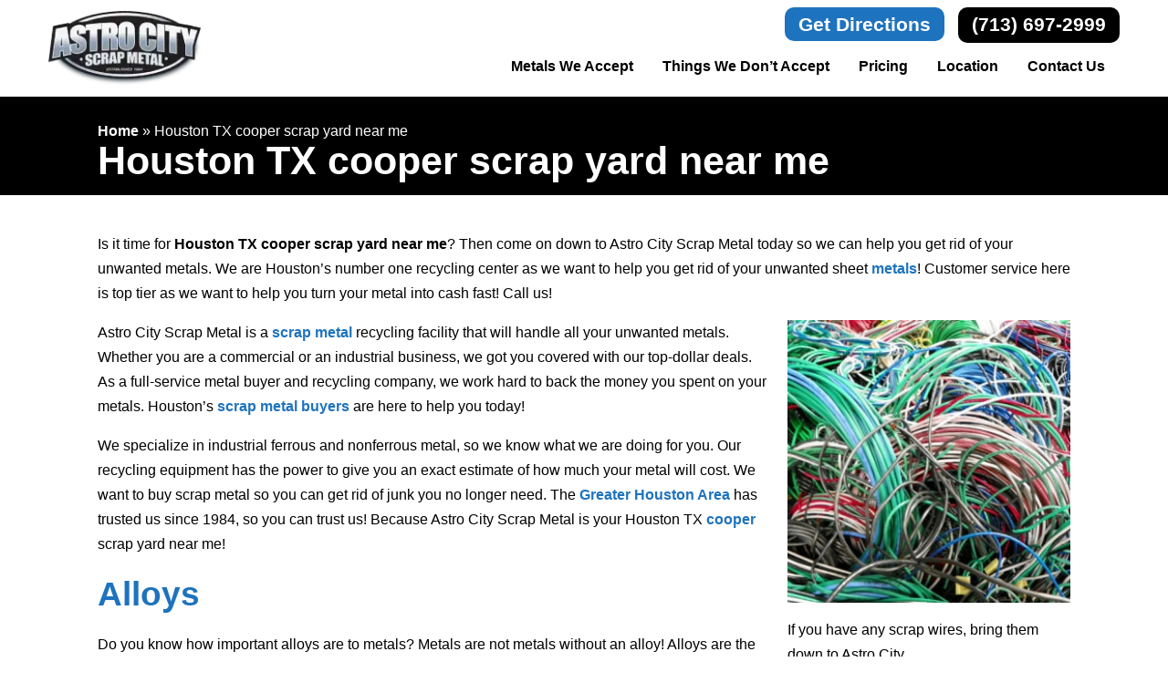

--- FILE ---
content_type: text/html; charset=UTF-8
request_url: https://astrocityscrap.com/houston-tx-cooper-scrap-yard-near-me/
body_size: 21912
content:
<!DOCTYPE html>
<!--[if IE 7]>
<html class="ie ie7" lang="en-US" prefix="og: https://ogp.me/ns#">
<![endif]-->
<!--[if IE 8]>
<html class="ie ie8" lang="en-US" prefix="og: https://ogp.me/ns#">
<![endif]-->
<!--[if !(IE 7) | !(IE 8)  ]><!-->
<html lang="en-US" prefix="og: https://ogp.me/ns#">
<!--<![endif]--><head><meta charset="UTF-8" /><script>if(navigator.userAgent.match(/MSIE|Internet Explorer/i)||navigator.userAgent.match(/Trident\/7\..*?rv:11/i)){var href=document.location.href;if(!href.match(/[?&]nowprocket/)){if(href.indexOf("?")==-1){if(href.indexOf("#")==-1){document.location.href=href+"?nowprocket=1"}else{document.location.href=href.replace("#","?nowprocket=1#")}}else{if(href.indexOf("#")==-1){document.location.href=href+"&nowprocket=1"}else{document.location.href=href.replace("#","&nowprocket=1#")}}}}</script><script>(()=>{class RocketLazyLoadScripts{constructor(){this.v="2.0.3",this.userEvents=["keydown","keyup","mousedown","mouseup","mousemove","mouseover","mouseenter","mouseout","mouseleave","touchmove","touchstart","touchend","touchcancel","wheel","click","dblclick","input","visibilitychange"],this.attributeEvents=["onblur","onclick","oncontextmenu","ondblclick","onfocus","onmousedown","onmouseenter","onmouseleave","onmousemove","onmouseout","onmouseover","onmouseup","onmousewheel","onscroll","onsubmit"]}async t(){this.i(),this.o(),/iP(ad|hone)/.test(navigator.userAgent)&&this.h(),this.u(),this.l(this),this.m(),this.k(this),this.p(this),this._(),await Promise.all([this.R(),this.L()]),this.lastBreath=Date.now(),this.S(this),this.P(),this.D(),this.O(),this.M(),await this.C(this.delayedScripts.normal),await this.C(this.delayedScripts.defer),await this.C(this.delayedScripts.async),this.F("domReady"),await this.T(),await this.j(),await this.I(),this.F("windowLoad"),await this.A(),window.dispatchEvent(new Event("rocket-allScriptsLoaded")),this.everythingLoaded=!0,this.lastTouchEnd&&await new Promise((t=>setTimeout(t,500-Date.now()+this.lastTouchEnd))),this.H(),this.F("all"),this.U(),this.W()}i(){this.CSPIssue=sessionStorage.getItem("rocketCSPIssue"),document.addEventListener("securitypolicyviolation",(t=>{this.CSPIssue||"script-src-elem"!==t.violatedDirective||"data"!==t.blockedURI||(this.CSPIssue=!0,sessionStorage.setItem("rocketCSPIssue",!0))}),{isRocket:!0})}o(){window.addEventListener("pageshow",(t=>{this.persisted=t.persisted,this.realWindowLoadedFired=!0}),{isRocket:!0}),window.addEventListener("pagehide",(()=>{this.onFirstUserAction=null}),{isRocket:!0})}h(){let t;function e(e){t=e}window.addEventListener("touchstart",e,{isRocket:!0}),window.addEventListener("touchend",(function i(o){Math.abs(o.changedTouches[0].pageX-t.changedTouches[0].pageX)<10&&Math.abs(o.changedTouches[0].pageY-t.changedTouches[0].pageY)<10&&o.timeStamp-t.timeStamp<200&&(o.target.dispatchEvent(new PointerEvent("click",{target:o.target,bubbles:!0,cancelable:!0,detail:1})),event.preventDefault(),window.removeEventListener("touchstart",e,{isRocket:!0}),window.removeEventListener("touchend",i,{isRocket:!0}))}),{isRocket:!0})}q(t){this.userActionTriggered||("mousemove"!==t.type||this.firstMousemoveIgnored?"keyup"===t.type||"mouseover"===t.type||"mouseout"===t.type||(this.userActionTriggered=!0,this.onFirstUserAction&&this.onFirstUserAction()):this.firstMousemoveIgnored=!0),"click"===t.type&&t.preventDefault(),this.savedUserEvents.length>0&&(t.stopPropagation(),t.stopImmediatePropagation()),"touchstart"===this.lastEvent&&"touchend"===t.type&&(this.lastTouchEnd=Date.now()),"click"===t.type&&(this.lastTouchEnd=0),this.lastEvent=t.type,this.savedUserEvents.push(t)}u(){this.savedUserEvents=[],this.userEventHandler=this.q.bind(this),this.userEvents.forEach((t=>window.addEventListener(t,this.userEventHandler,{passive:!1,isRocket:!0})))}U(){this.userEvents.forEach((t=>window.removeEventListener(t,this.userEventHandler,{passive:!1,isRocket:!0}))),this.savedUserEvents.forEach((t=>{t.target.dispatchEvent(new window[t.constructor.name](t.type,t))}))}m(){this.eventsMutationObserver=new MutationObserver((t=>{const e="return false";for(const i of t){if("attributes"===i.type){const t=i.target.getAttribute(i.attributeName);t&&t!==e&&(i.target.setAttribute("data-rocket-"+i.attributeName,t),i.target["rocket"+i.attributeName]=new Function("event",t),i.target.setAttribute(i.attributeName,e))}"childList"===i.type&&i.addedNodes.forEach((t=>{if(t.nodeType===Node.ELEMENT_NODE)for(const i of t.attributes)this.attributeEvents.includes(i.name)&&i.value&&""!==i.value&&(t.setAttribute("data-rocket-"+i.name,i.value),t["rocket"+i.name]=new Function("event",i.value),t.setAttribute(i.name,e))}))}})),this.eventsMutationObserver.observe(document,{subtree:!0,childList:!0,attributeFilter:this.attributeEvents})}H(){this.eventsMutationObserver.disconnect(),this.attributeEvents.forEach((t=>{document.querySelectorAll("[data-rocket-"+t+"]").forEach((e=>{e.setAttribute(t,e.getAttribute("data-rocket-"+t)),e.removeAttribute("data-rocket-"+t)}))}))}k(t){Object.defineProperty(HTMLElement.prototype,"onclick",{get(){return this.rocketonclick||null},set(e){this.rocketonclick=e,this.setAttribute(t.everythingLoaded?"onclick":"data-rocket-onclick","this.rocketonclick(event)")}})}S(t){function e(e,i){let o=e[i];e[i]=null,Object.defineProperty(e,i,{get:()=>o,set(s){t.everythingLoaded?o=s:e["rocket"+i]=o=s}})}e(document,"onreadystatechange"),e(window,"onload"),e(window,"onpageshow");try{Object.defineProperty(document,"readyState",{get:()=>t.rocketReadyState,set(e){t.rocketReadyState=e},configurable:!0}),document.readyState="loading"}catch(t){console.log("WPRocket DJE readyState conflict, bypassing")}}l(t){this.originalAddEventListener=EventTarget.prototype.addEventListener,this.originalRemoveEventListener=EventTarget.prototype.removeEventListener,this.savedEventListeners=[],EventTarget.prototype.addEventListener=function(e,i,o){o&&o.isRocket||!t.B(e,this)&&!t.userEvents.includes(e)||t.B(e,this)&&!t.userActionTriggered||e.startsWith("rocket-")||t.everythingLoaded?t.originalAddEventListener.call(this,e,i,o):t.savedEventListeners.push({target:this,remove:!1,type:e,func:i,options:o})},EventTarget.prototype.removeEventListener=function(e,i,o){o&&o.isRocket||!t.B(e,this)&&!t.userEvents.includes(e)||t.B(e,this)&&!t.userActionTriggered||e.startsWith("rocket-")||t.everythingLoaded?t.originalRemoveEventListener.call(this,e,i,o):t.savedEventListeners.push({target:this,remove:!0,type:e,func:i,options:o})}}F(t){"all"===t&&(EventTarget.prototype.addEventListener=this.originalAddEventListener,EventTarget.prototype.removeEventListener=this.originalRemoveEventListener),this.savedEventListeners=this.savedEventListeners.filter((e=>{let i=e.type,o=e.target||window;return"domReady"===t&&"DOMContentLoaded"!==i&&"readystatechange"!==i||("windowLoad"===t&&"load"!==i&&"readystatechange"!==i&&"pageshow"!==i||(this.B(i,o)&&(i="rocket-"+i),e.remove?o.removeEventListener(i,e.func,e.options):o.addEventListener(i,e.func,e.options),!1))}))}p(t){let e;function i(e){return t.everythingLoaded?e:e.split(" ").map((t=>"load"===t||t.startsWith("load.")?"rocket-jquery-load":t)).join(" ")}function o(o){function s(e){const s=o.fn[e];o.fn[e]=o.fn.init.prototype[e]=function(){return this[0]===window&&t.userActionTriggered&&("string"==typeof arguments[0]||arguments[0]instanceof String?arguments[0]=i(arguments[0]):"object"==typeof arguments[0]&&Object.keys(arguments[0]).forEach((t=>{const e=arguments[0][t];delete arguments[0][t],arguments[0][i(t)]=e}))),s.apply(this,arguments),this}}if(o&&o.fn&&!t.allJQueries.includes(o)){const e={DOMContentLoaded:[],"rocket-DOMContentLoaded":[]};for(const t in e)document.addEventListener(t,(()=>{e[t].forEach((t=>t()))}),{isRocket:!0});o.fn.ready=o.fn.init.prototype.ready=function(i){function s(){parseInt(o.fn.jquery)>2?setTimeout((()=>i.bind(document)(o))):i.bind(document)(o)}return t.realDomReadyFired?!t.userActionTriggered||t.fauxDomReadyFired?s():e["rocket-DOMContentLoaded"].push(s):e.DOMContentLoaded.push(s),o([])},s("on"),s("one"),s("off"),t.allJQueries.push(o)}e=o}t.allJQueries=[],o(window.jQuery),Object.defineProperty(window,"jQuery",{get:()=>e,set(t){o(t)}})}P(){const t=new Map;document.write=document.writeln=function(e){const i=document.currentScript,o=document.createRange(),s=i.parentElement;let n=t.get(i);void 0===n&&(n=i.nextSibling,t.set(i,n));const c=document.createDocumentFragment();o.setStart(c,0),c.appendChild(o.createContextualFragment(e)),s.insertBefore(c,n)}}async R(){return new Promise((t=>{this.userActionTriggered?t():this.onFirstUserAction=t}))}async L(){return new Promise((t=>{document.addEventListener("DOMContentLoaded",(()=>{this.realDomReadyFired=!0,t()}),{isRocket:!0})}))}async I(){return this.realWindowLoadedFired?Promise.resolve():new Promise((t=>{window.addEventListener("load",t,{isRocket:!0})}))}M(){this.pendingScripts=[];this.scriptsMutationObserver=new MutationObserver((t=>{for(const e of t)e.addedNodes.forEach((t=>{"SCRIPT"!==t.tagName||t.noModule||t.isWPRocket||this.pendingScripts.push({script:t,promise:new Promise((e=>{const i=()=>{const i=this.pendingScripts.findIndex((e=>e.script===t));i>=0&&this.pendingScripts.splice(i,1),e()};t.addEventListener("load",i,{isRocket:!0}),t.addEventListener("error",i,{isRocket:!0}),setTimeout(i,1e3)}))})}))})),this.scriptsMutationObserver.observe(document,{childList:!0,subtree:!0})}async j(){await this.J(),this.pendingScripts.length?(await this.pendingScripts[0].promise,await this.j()):this.scriptsMutationObserver.disconnect()}D(){this.delayedScripts={normal:[],async:[],defer:[]},document.querySelectorAll("script[type$=rocketlazyloadscript]").forEach((t=>{t.hasAttribute("data-rocket-src")?t.hasAttribute("async")&&!1!==t.async?this.delayedScripts.async.push(t):t.hasAttribute("defer")&&!1!==t.defer||"module"===t.getAttribute("data-rocket-type")?this.delayedScripts.defer.push(t):this.delayedScripts.normal.push(t):this.delayedScripts.normal.push(t)}))}async _(){await this.L();let t=[];document.querySelectorAll("script[type$=rocketlazyloadscript][data-rocket-src]").forEach((e=>{let i=e.getAttribute("data-rocket-src");if(i&&!i.startsWith("data:")){i.startsWith("//")&&(i=location.protocol+i);try{const o=new URL(i).origin;o!==location.origin&&t.push({src:o,crossOrigin:e.crossOrigin||"module"===e.getAttribute("data-rocket-type")})}catch(t){}}})),t=[...new Map(t.map((t=>[JSON.stringify(t),t]))).values()],this.N(t,"preconnect")}async $(t){if(await this.G(),!0!==t.noModule||!("noModule"in HTMLScriptElement.prototype))return new Promise((e=>{let i;function o(){(i||t).setAttribute("data-rocket-status","executed"),e()}try{if(navigator.userAgent.includes("Firefox/")||""===navigator.vendor||this.CSPIssue)i=document.createElement("script"),[...t.attributes].forEach((t=>{let e=t.nodeName;"type"!==e&&("data-rocket-type"===e&&(e="type"),"data-rocket-src"===e&&(e="src"),i.setAttribute(e,t.nodeValue))})),t.text&&(i.text=t.text),t.nonce&&(i.nonce=t.nonce),i.hasAttribute("src")?(i.addEventListener("load",o,{isRocket:!0}),i.addEventListener("error",(()=>{i.setAttribute("data-rocket-status","failed-network"),e()}),{isRocket:!0}),setTimeout((()=>{i.isConnected||e()}),1)):(i.text=t.text,o()),i.isWPRocket=!0,t.parentNode.replaceChild(i,t);else{const i=t.getAttribute("data-rocket-type"),s=t.getAttribute("data-rocket-src");i?(t.type=i,t.removeAttribute("data-rocket-type")):t.removeAttribute("type"),t.addEventListener("load",o,{isRocket:!0}),t.addEventListener("error",(i=>{this.CSPIssue&&i.target.src.startsWith("data:")?(console.log("WPRocket: CSP fallback activated"),t.removeAttribute("src"),this.$(t).then(e)):(t.setAttribute("data-rocket-status","failed-network"),e())}),{isRocket:!0}),s?(t.fetchPriority="high",t.removeAttribute("data-rocket-src"),t.src=s):t.src="data:text/javascript;base64,"+window.btoa(unescape(encodeURIComponent(t.text)))}}catch(i){t.setAttribute("data-rocket-status","failed-transform"),e()}}));t.setAttribute("data-rocket-status","skipped")}async C(t){const e=t.shift();return e?(e.isConnected&&await this.$(e),this.C(t)):Promise.resolve()}O(){this.N([...this.delayedScripts.normal,...this.delayedScripts.defer,...this.delayedScripts.async],"preload")}N(t,e){this.trash=this.trash||[];let i=!0;var o=document.createDocumentFragment();t.forEach((t=>{const s=t.getAttribute&&t.getAttribute("data-rocket-src")||t.src;if(s&&!s.startsWith("data:")){const n=document.createElement("link");n.href=s,n.rel=e,"preconnect"!==e&&(n.as="script",n.fetchPriority=i?"high":"low"),t.getAttribute&&"module"===t.getAttribute("data-rocket-type")&&(n.crossOrigin=!0),t.crossOrigin&&(n.crossOrigin=t.crossOrigin),t.integrity&&(n.integrity=t.integrity),t.nonce&&(n.nonce=t.nonce),o.appendChild(n),this.trash.push(n),i=!1}})),document.head.appendChild(o)}W(){this.trash.forEach((t=>t.remove()))}async T(){try{document.readyState="interactive"}catch(t){}this.fauxDomReadyFired=!0;try{await this.G(),document.dispatchEvent(new Event("rocket-readystatechange")),await this.G(),document.rocketonreadystatechange&&document.rocketonreadystatechange(),await this.G(),document.dispatchEvent(new Event("rocket-DOMContentLoaded")),await this.G(),window.dispatchEvent(new Event("rocket-DOMContentLoaded"))}catch(t){console.error(t)}}async A(){try{document.readyState="complete"}catch(t){}try{await this.G(),document.dispatchEvent(new Event("rocket-readystatechange")),await this.G(),document.rocketonreadystatechange&&document.rocketonreadystatechange(),await this.G(),window.dispatchEvent(new Event("rocket-load")),await this.G(),window.rocketonload&&window.rocketonload(),await this.G(),this.allJQueries.forEach((t=>t(window).trigger("rocket-jquery-load"))),await this.G();const t=new Event("rocket-pageshow");t.persisted=this.persisted,window.dispatchEvent(t),await this.G(),window.rocketonpageshow&&window.rocketonpageshow({persisted:this.persisted})}catch(t){console.error(t)}}async G(){Date.now()-this.lastBreath>45&&(await this.J(),this.lastBreath=Date.now())}async J(){return document.hidden?new Promise((t=>setTimeout(t))):new Promise((t=>requestAnimationFrame(t)))}B(t,e){return e===document&&"readystatechange"===t||(e===document&&"DOMContentLoaded"===t||(e===window&&"DOMContentLoaded"===t||(e===window&&"load"===t||e===window&&"pageshow"===t)))}static run(){(new RocketLazyLoadScripts).t()}}RocketLazyLoadScripts.run()})();</script>
<!-- Google tag (gtag.js) -->
<script type="rocketlazyloadscript" async data-rocket-src="https://www.googletagmanager.com/gtag/js?id=G-JPWZGTXXNF"></script>
<script type="rocketlazyloadscript">
  window.dataLayer = window.dataLayer || [];
  function gtag(){dataLayer.push(arguments);}
  gtag('js', new Date());

  gtag('config', 'G-JPWZGTXXNF');
</script>

<meta name="viewport" content="width=device-width, initial-scale=1" />
<title>Houston TX cooper scrap yard near me | Astro City Scrap Metal</title>
	<style>img:is([sizes="auto" i], [sizes^="auto," i]) { contain-intrinsic-size: 3000px 1500px }</style>
	<link rel="preload" href="https://astrocityscrap.com/wp-content/cache/min/1/988cd0783268ef33adbb849b731a8b4c.css" as="style" onload="this.onload=null;this.rel='stylesheet'"><noscript><link rel="stylesheet" href="https://astrocityscrap.com/wp-content/cache/min/1/988cd0783268ef33adbb849b731a8b4c.css"></noscript>
<!-- Search Engine Optimization by Rank Math PRO - https://rankmath.com/ -->
<meta name="description" content="Houston TX cooper scrap yard near me, Astro City Scrap Metal is here to help you when you need to get rid of metal."/>
<meta name="robots" content="follow, index, max-snippet:-1, max-video-preview:-1, max-image-preview:large"/>
<link rel="canonical" href="https://astrocityscrap.com/houston-tx-cooper-scrap-yard-near-me/" />
<meta property="og:locale" content="en_US" />
<meta property="og:type" content="article" />
<meta property="og:title" content="Houston TX cooper scrap yard near me | Astro City Scrap Metal" />
<meta property="og:description" content="Houston TX cooper scrap yard near me, Astro City Scrap Metal is here to help you when you need to get rid of metal." />
<meta property="og:url" content="https://astrocityscrap.com/houston-tx-cooper-scrap-yard-near-me/" />
<meta property="og:site_name" content="Astro City Scrap Metal" />
<meta property="og:updated_time" content="2023-05-25T14:27:39-05:00" />
<meta property="og:image" content="https://astrocityscrap.com/wp-content/uploads/2021/05/Wire-Consumer3.jpg" />
<meta property="og:image:secure_url" content="https://astrocityscrap.com/wp-content/uploads/2021/05/Wire-Consumer3.jpg" />
<meta property="og:image:width" content="1200" />
<meta property="og:image:height" content="1200" />
<meta property="og:image:alt" content="scrap metal dealers Harris County, TX" />
<meta property="og:image:type" content="image/jpeg" />
<meta property="article:published_time" content="2021-06-11T14:09:07-05:00" />
<meta property="article:modified_time" content="2023-05-25T14:27:39-05:00" />
<meta name="twitter:card" content="summary_large_image" />
<meta name="twitter:title" content="Houston TX cooper scrap yard near me | Astro City Scrap Metal" />
<meta name="twitter:description" content="Houston TX cooper scrap yard near me, Astro City Scrap Metal is here to help you when you need to get rid of metal." />
<meta name="twitter:image" content="https://astrocityscrap.com/wp-content/uploads/2021/05/Wire-Consumer3.jpg" />
<meta name="twitter:label1" content="Time to read" />
<meta name="twitter:data1" content="5 minutes" />
<script type="application/ld+json" class="rank-math-schema-pro">{"@context":"https://schema.org","@graph":[{"@type":"Place","@id":"https://astrocityscrap.com/#place","geo":{"@type":"GeoCoordinates","latitude":"29.8302518","longitude":"-95.4101133"},"hasMap":"https://www.google.com/maps/search/?api=1&amp;query=29.8302518,-95.4101133","address":{"@type":"PostalAddress","streetAddress":"4530 N Shepherd Dr","addressLocality":"Houston","addressRegion":"Texas","postalCode":"77018","addressCountry":"USA"}},{"@type":["LocalBusiness","Organization"],"@id":"https://astrocityscrap.com/#organization","name":"Astro City Scrap Metal","url":"https://astrocityscrap.com","email":"donbuntin1@gmail.com","address":{"@type":"PostalAddress","streetAddress":"4530 N Shepherd Dr","addressLocality":"Houston","addressRegion":"Texas","postalCode":"77018","addressCountry":"USA"},"logo":{"@type":"ImageObject","@id":"https://astrocityscrap.com/#logo","url":"https://astrocityscrap.com/wp-content/uploads/2021/05/astro-city-scrap-metal-logo.png","contentUrl":"https://astrocityscrap.com/wp-content/uploads/2021/05/astro-city-scrap-metal-logo.png","caption":"Astro City Scrap Metal","inLanguage":"en-US","width":"350","height":"173"},"openingHours":["Monday,Tuesday,Wednesday,Thursday,Friday 08:00-17:00","Saturday 08:00-14:00"],"location":{"@id":"https://astrocityscrap.com/#place"},"image":{"@id":"https://astrocityscrap.com/#logo"},"telephone":"+1-713-697-2999"},{"@type":"WebSite","@id":"https://astrocityscrap.com/#website","url":"https://astrocityscrap.com","name":"Astro City Scrap Metal","publisher":{"@id":"https://astrocityscrap.com/#organization"},"inLanguage":"en-US"},{"@type":"ImageObject","@id":"https://astrocityscrap.com/wp-content/uploads/2021/05/Wire-Consumer3-300x300.jpg","url":"https://astrocityscrap.com/wp-content/uploads/2021/05/Wire-Consumer3-300x300.jpg","width":"200","height":"200","inLanguage":"en-US"},{"@type":"BreadcrumbList","@id":"https://astrocityscrap.com/houston-tx-cooper-scrap-yard-near-me/#breadcrumb","itemListElement":[{"@type":"ListItem","position":"1","item":{"@id":"https://astrocityscrap.com","name":"Home"}},{"@type":"ListItem","position":"2","item":{"@id":"https://astrocityscrap.com/houston-tx-cooper-scrap-yard-near-me/","name":"Houston TX cooper scrap yard near me"}}]},{"@type":"WebPage","@id":"https://astrocityscrap.com/houston-tx-cooper-scrap-yard-near-me/#webpage","url":"https://astrocityscrap.com/houston-tx-cooper-scrap-yard-near-me/","name":"Houston TX cooper scrap yard near me | Astro City Scrap Metal","datePublished":"2021-06-11T14:09:07-05:00","dateModified":"2023-05-25T14:27:39-05:00","isPartOf":{"@id":"https://astrocityscrap.com/#website"},"primaryImageOfPage":{"@id":"https://astrocityscrap.com/wp-content/uploads/2021/05/Wire-Consumer3-300x300.jpg"},"inLanguage":"en-US","breadcrumb":{"@id":"https://astrocityscrap.com/houston-tx-cooper-scrap-yard-near-me/#breadcrumb"}},{"@type":"Person","@id":"https://astrocityscrap.com/houston-tx-cooper-scrap-yard-near-me/#author","name":"ASMContentWriters","image":{"@type":"ImageObject","@id":"https://secure.gravatar.com/avatar/fff611506c3fd6ca846d84849dfb0523?s=96&amp;d=mm&amp;r=g","url":"https://secure.gravatar.com/avatar/fff611506c3fd6ca846d84849dfb0523?s=96&amp;d=mm&amp;r=g","caption":"ASMContentWriters","inLanguage":"en-US"},"worksFor":{"@id":"https://astrocityscrap.com/#organization"}},{"@type":"Article","headline":"Houston TX cooper scrap yard near me | Astro City Scrap Metal","keywords":"Houston TX cooper scrap yard near me","datePublished":"2021-06-11T14:09:07-05:00","dateModified":"2023-05-25T14:27:39-05:00","author":{"@id":"https://astrocityscrap.com/houston-tx-cooper-scrap-yard-near-me/#author","name":"ASMContentWriters"},"publisher":{"@id":"https://astrocityscrap.com/#organization"},"description":"Houston TX cooper scrap yard near me, Astro City Scrap Metal is here to help you when you need to get rid of metal.","name":"Houston TX cooper scrap yard near me | Astro City Scrap Metal","@id":"https://astrocityscrap.com/houston-tx-cooper-scrap-yard-near-me/#richSnippet","isPartOf":{"@id":"https://astrocityscrap.com/houston-tx-cooper-scrap-yard-near-me/#webpage"},"image":{"@id":"https://astrocityscrap.com/wp-content/uploads/2021/05/Wire-Consumer3-300x300.jpg"},"inLanguage":"en-US","mainEntityOfPage":{"@id":"https://astrocityscrap.com/houston-tx-cooper-scrap-yard-near-me/#webpage"}}]}</script>
<!-- /Rank Math WordPress SEO plugin -->

<link rel='dns-prefetch' href='//www.googletagmanager.com' />

<link rel="alternate" type="application/rss+xml" title="Astro City Scrap Metal &raquo; Feed" href="https://astrocityscrap.com/feed/" />
<link rel="alternate" type="application/rss+xml" title="Astro City Scrap Metal &raquo; Comments Feed" href="https://astrocityscrap.com/comments/feed/" />
<style id='classic-theme-styles-inline-css' type='text/css'>
/*! This file is auto-generated */
.wp-block-button__link{color:#fff;background-color:#32373c;border-radius:9999px;box-shadow:none;text-decoration:none;padding:calc(.667em + 2px) calc(1.333em + 2px);font-size:1.125em}.wp-block-file__button{background:#32373c;color:#fff;text-decoration:none}
</style>
<style id='global-styles-inline-css' type='text/css'>
:root{--wp--preset--aspect-ratio--square: 1;--wp--preset--aspect-ratio--4-3: 4/3;--wp--preset--aspect-ratio--3-4: 3/4;--wp--preset--aspect-ratio--3-2: 3/2;--wp--preset--aspect-ratio--2-3: 2/3;--wp--preset--aspect-ratio--16-9: 16/9;--wp--preset--aspect-ratio--9-16: 9/16;--wp--preset--color--black: #000000;--wp--preset--color--cyan-bluish-gray: #abb8c3;--wp--preset--color--white: #ffffff;--wp--preset--color--pale-pink: #f78da7;--wp--preset--color--vivid-red: #cf2e2e;--wp--preset--color--luminous-vivid-orange: #ff6900;--wp--preset--color--luminous-vivid-amber: #fcb900;--wp--preset--color--light-green-cyan: #7bdcb5;--wp--preset--color--vivid-green-cyan: #00d084;--wp--preset--color--pale-cyan-blue: #8ed1fc;--wp--preset--color--vivid-cyan-blue: #0693e3;--wp--preset--color--vivid-purple: #9b51e0;--wp--preset--gradient--vivid-cyan-blue-to-vivid-purple: linear-gradient(135deg,rgba(6,147,227,1) 0%,rgb(155,81,224) 100%);--wp--preset--gradient--light-green-cyan-to-vivid-green-cyan: linear-gradient(135deg,rgb(122,220,180) 0%,rgb(0,208,130) 100%);--wp--preset--gradient--luminous-vivid-amber-to-luminous-vivid-orange: linear-gradient(135deg,rgba(252,185,0,1) 0%,rgba(255,105,0,1) 100%);--wp--preset--gradient--luminous-vivid-orange-to-vivid-red: linear-gradient(135deg,rgba(255,105,0,1) 0%,rgb(207,46,46) 100%);--wp--preset--gradient--very-light-gray-to-cyan-bluish-gray: linear-gradient(135deg,rgb(238,238,238) 0%,rgb(169,184,195) 100%);--wp--preset--gradient--cool-to-warm-spectrum: linear-gradient(135deg,rgb(74,234,220) 0%,rgb(151,120,209) 20%,rgb(207,42,186) 40%,rgb(238,44,130) 60%,rgb(251,105,98) 80%,rgb(254,248,76) 100%);--wp--preset--gradient--blush-light-purple: linear-gradient(135deg,rgb(255,206,236) 0%,rgb(152,150,240) 100%);--wp--preset--gradient--blush-bordeaux: linear-gradient(135deg,rgb(254,205,165) 0%,rgb(254,45,45) 50%,rgb(107,0,62) 100%);--wp--preset--gradient--luminous-dusk: linear-gradient(135deg,rgb(255,203,112) 0%,rgb(199,81,192) 50%,rgb(65,88,208) 100%);--wp--preset--gradient--pale-ocean: linear-gradient(135deg,rgb(255,245,203) 0%,rgb(182,227,212) 50%,rgb(51,167,181) 100%);--wp--preset--gradient--electric-grass: linear-gradient(135deg,rgb(202,248,128) 0%,rgb(113,206,126) 100%);--wp--preset--gradient--midnight: linear-gradient(135deg,rgb(2,3,129) 0%,rgb(40,116,252) 100%);--wp--preset--font-size--small: 13px;--wp--preset--font-size--medium: 20px;--wp--preset--font-size--large: 36px;--wp--preset--font-size--x-large: 42px;--wp--preset--spacing--20: 0.44rem;--wp--preset--spacing--30: 0.67rem;--wp--preset--spacing--40: 1rem;--wp--preset--spacing--50: 1.5rem;--wp--preset--spacing--60: 2.25rem;--wp--preset--spacing--70: 3.38rem;--wp--preset--spacing--80: 5.06rem;--wp--preset--shadow--natural: 6px 6px 9px rgba(0, 0, 0, 0.2);--wp--preset--shadow--deep: 12px 12px 50px rgba(0, 0, 0, 0.4);--wp--preset--shadow--sharp: 6px 6px 0px rgba(0, 0, 0, 0.2);--wp--preset--shadow--outlined: 6px 6px 0px -3px rgba(255, 255, 255, 1), 6px 6px rgba(0, 0, 0, 1);--wp--preset--shadow--crisp: 6px 6px 0px rgba(0, 0, 0, 1);}:where(.is-layout-flex){gap: 0.5em;}:where(.is-layout-grid){gap: 0.5em;}body .is-layout-flex{display: flex;}.is-layout-flex{flex-wrap: wrap;align-items: center;}.is-layout-flex > :is(*, div){margin: 0;}body .is-layout-grid{display: grid;}.is-layout-grid > :is(*, div){margin: 0;}:where(.wp-block-columns.is-layout-flex){gap: 2em;}:where(.wp-block-columns.is-layout-grid){gap: 2em;}:where(.wp-block-post-template.is-layout-flex){gap: 1.25em;}:where(.wp-block-post-template.is-layout-grid){gap: 1.25em;}.has-black-color{color: var(--wp--preset--color--black) !important;}.has-cyan-bluish-gray-color{color: var(--wp--preset--color--cyan-bluish-gray) !important;}.has-white-color{color: var(--wp--preset--color--white) !important;}.has-pale-pink-color{color: var(--wp--preset--color--pale-pink) !important;}.has-vivid-red-color{color: var(--wp--preset--color--vivid-red) !important;}.has-luminous-vivid-orange-color{color: var(--wp--preset--color--luminous-vivid-orange) !important;}.has-luminous-vivid-amber-color{color: var(--wp--preset--color--luminous-vivid-amber) !important;}.has-light-green-cyan-color{color: var(--wp--preset--color--light-green-cyan) !important;}.has-vivid-green-cyan-color{color: var(--wp--preset--color--vivid-green-cyan) !important;}.has-pale-cyan-blue-color{color: var(--wp--preset--color--pale-cyan-blue) !important;}.has-vivid-cyan-blue-color{color: var(--wp--preset--color--vivid-cyan-blue) !important;}.has-vivid-purple-color{color: var(--wp--preset--color--vivid-purple) !important;}.has-black-background-color{background-color: var(--wp--preset--color--black) !important;}.has-cyan-bluish-gray-background-color{background-color: var(--wp--preset--color--cyan-bluish-gray) !important;}.has-white-background-color{background-color: var(--wp--preset--color--white) !important;}.has-pale-pink-background-color{background-color: var(--wp--preset--color--pale-pink) !important;}.has-vivid-red-background-color{background-color: var(--wp--preset--color--vivid-red) !important;}.has-luminous-vivid-orange-background-color{background-color: var(--wp--preset--color--luminous-vivid-orange) !important;}.has-luminous-vivid-amber-background-color{background-color: var(--wp--preset--color--luminous-vivid-amber) !important;}.has-light-green-cyan-background-color{background-color: var(--wp--preset--color--light-green-cyan) !important;}.has-vivid-green-cyan-background-color{background-color: var(--wp--preset--color--vivid-green-cyan) !important;}.has-pale-cyan-blue-background-color{background-color: var(--wp--preset--color--pale-cyan-blue) !important;}.has-vivid-cyan-blue-background-color{background-color: var(--wp--preset--color--vivid-cyan-blue) !important;}.has-vivid-purple-background-color{background-color: var(--wp--preset--color--vivid-purple) !important;}.has-black-border-color{border-color: var(--wp--preset--color--black) !important;}.has-cyan-bluish-gray-border-color{border-color: var(--wp--preset--color--cyan-bluish-gray) !important;}.has-white-border-color{border-color: var(--wp--preset--color--white) !important;}.has-pale-pink-border-color{border-color: var(--wp--preset--color--pale-pink) !important;}.has-vivid-red-border-color{border-color: var(--wp--preset--color--vivid-red) !important;}.has-luminous-vivid-orange-border-color{border-color: var(--wp--preset--color--luminous-vivid-orange) !important;}.has-luminous-vivid-amber-border-color{border-color: var(--wp--preset--color--luminous-vivid-amber) !important;}.has-light-green-cyan-border-color{border-color: var(--wp--preset--color--light-green-cyan) !important;}.has-vivid-green-cyan-border-color{border-color: var(--wp--preset--color--vivid-green-cyan) !important;}.has-pale-cyan-blue-border-color{border-color: var(--wp--preset--color--pale-cyan-blue) !important;}.has-vivid-cyan-blue-border-color{border-color: var(--wp--preset--color--vivid-cyan-blue) !important;}.has-vivid-purple-border-color{border-color: var(--wp--preset--color--vivid-purple) !important;}.has-vivid-cyan-blue-to-vivid-purple-gradient-background{background: var(--wp--preset--gradient--vivid-cyan-blue-to-vivid-purple) !important;}.has-light-green-cyan-to-vivid-green-cyan-gradient-background{background: var(--wp--preset--gradient--light-green-cyan-to-vivid-green-cyan) !important;}.has-luminous-vivid-amber-to-luminous-vivid-orange-gradient-background{background: var(--wp--preset--gradient--luminous-vivid-amber-to-luminous-vivid-orange) !important;}.has-luminous-vivid-orange-to-vivid-red-gradient-background{background: var(--wp--preset--gradient--luminous-vivid-orange-to-vivid-red) !important;}.has-very-light-gray-to-cyan-bluish-gray-gradient-background{background: var(--wp--preset--gradient--very-light-gray-to-cyan-bluish-gray) !important;}.has-cool-to-warm-spectrum-gradient-background{background: var(--wp--preset--gradient--cool-to-warm-spectrum) !important;}.has-blush-light-purple-gradient-background{background: var(--wp--preset--gradient--blush-light-purple) !important;}.has-blush-bordeaux-gradient-background{background: var(--wp--preset--gradient--blush-bordeaux) !important;}.has-luminous-dusk-gradient-background{background: var(--wp--preset--gradient--luminous-dusk) !important;}.has-pale-ocean-gradient-background{background: var(--wp--preset--gradient--pale-ocean) !important;}.has-electric-grass-gradient-background{background: var(--wp--preset--gradient--electric-grass) !important;}.has-midnight-gradient-background{background: var(--wp--preset--gradient--midnight) !important;}.has-small-font-size{font-size: var(--wp--preset--font-size--small) !important;}.has-medium-font-size{font-size: var(--wp--preset--font-size--medium) !important;}.has-large-font-size{font-size: var(--wp--preset--font-size--large) !important;}.has-x-large-font-size{font-size: var(--wp--preset--font-size--x-large) !important;}
:where(.wp-block-post-template.is-layout-flex){gap: 1.25em;}:where(.wp-block-post-template.is-layout-grid){gap: 1.25em;}
:where(.wp-block-columns.is-layout-flex){gap: 2em;}:where(.wp-block-columns.is-layout-grid){gap: 2em;}
:root :where(.wp-block-pullquote){font-size: 1.5em;line-height: 1.6;}
</style>
<link data-minify="1" rel='stylesheet' id='chld_thm_cfg_parent-css' href='https://astrocityscrap.com/wp-content/cache/background-css/1/astrocityscrap.com/wp-content/cache/min/1/wp-content/themes/asm/style.css?ver=1768503715&wpr_t=1769398548' type='text/css' media='all' />
<link data-minify="1" rel='stylesheet' id='omega-style-css' href='https://astrocityscrap.com/wp-content/cache/min/1/wp-content/themes/astrocity_asm-child/style.css?ver=1768503715' type='text/css' media='all' />
<style id='rocket-lazyload-inline-css' type='text/css'>
.rll-youtube-player{position:relative;padding-bottom:56.23%;height:0;overflow:hidden;max-width:100%;}.rll-youtube-player:focus-within{outline: 2px solid currentColor;outline-offset: 5px;}.rll-youtube-player iframe{position:absolute;top:0;left:0;width:100%;height:100%;z-index:100;background:0 0}.rll-youtube-player img{bottom:0;display:block;left:0;margin:auto;max-width:100%;width:100%;position:absolute;right:0;top:0;border:none;height:auto;-webkit-transition:.4s all;-moz-transition:.4s all;transition:.4s all}.rll-youtube-player img:hover{-webkit-filter:brightness(75%)}.rll-youtube-player .play{height:100%;width:100%;left:0;top:0;position:absolute;background:var(--wpr-bg-60ee0c8d-ed00-487c-82cf-2a5939cd38d4) no-repeat center;background-color: transparent !important;cursor:pointer;border:none;}
</style>
<link rel="https://api.w.org/" href="https://astrocityscrap.com/wp-json/" /><link rel="alternate" title="JSON" type="application/json" href="https://astrocityscrap.com/wp-json/wp/v2/pages/1478" /><link rel="EditURI" type="application/rsd+xml" title="RSD" href="https://astrocityscrap.com/xmlrpc.php?rsd" />
<meta name="generator" content="WordPress 6.7.4" />
<link rel='shortlink' href='https://astrocityscrap.com/?p=1478' />
<link rel="alternate" title="oEmbed (JSON)" type="application/json+oembed" href="https://astrocityscrap.com/wp-json/oembed/1.0/embed?url=https%3A%2F%2Fastrocityscrap.com%2Fhouston-tx-cooper-scrap-yard-near-me%2F" />
<link rel="alternate" title="oEmbed (XML)" type="text/xml+oembed" href="https://astrocityscrap.com/wp-json/oembed/1.0/embed?url=https%3A%2F%2Fastrocityscrap.com%2Fhouston-tx-cooper-scrap-yard-near-me%2F&#038;format=xml" />
<meta name="generator" content="Site Kit by Google 1.170.0" /><meta name="generator" content="performance-lab 4.0.1; plugins: ">
<meta name="ti-site-data" content="[base64]" /><script type="rocketlazyloadscript">document.documentElement.className += " js";</script>
<link rel="icon" href="https://astrocityscrap.com/wp-content/uploads/2021/05/cropped-circleOne-150x150.png" sizes="32x32" />
<link rel="icon" href="https://astrocityscrap.com/wp-content/uploads/2021/05/cropped-circleOne-300x300.png" sizes="192x192" />
<link rel="apple-touch-icon" href="https://astrocityscrap.com/wp-content/uploads/2021/05/cropped-circleOne-300x300.png" />
<meta name="msapplication-TileImage" content="https://astrocityscrap.com/wp-content/uploads/2021/05/cropped-circleOne-300x300.png" />
		<style type="text/css" id="wp-custom-css">
			h1.accentColor {
	color: #FFBF00;
}

h2 {
	line-height: 1.4em;
}

.ti-rating-text {
	display: none;
}

.text-center {
	text-align: center;
}		</style>
		<style type="text/css">body {background-color: #ffffff ;}h1 { font-family: "Ubuntu", Verdana, Geneva, sans-serif ; font-weight: 700;}h2 { font-family: "Ubuntu", Verdana, Geneva, sans-serif ; font-weight: 700;}body { font-family: "Montserrat", Verdana, Geneva, sans-serif ; font-weight: 300;}h3 { font-family: "Ubuntu", Verdana, Geneva, sans-serif ; font-weight: 600;}a { font-family: "Ubuntu", Verdana, Geneva, sans-serif ; font-weight: 600;}.text-default { color: #4b4b4b }.text-dark {color: #000000 }.text-light { color: #ffffff;}.text-dark a {color: #1e73be;font-weight: bold;}.text-light a {color: #ffffff;font-weight: bold; }#sideMenu, #sideMenuStore, nav.side {background-color: #000000; }@media(max-width:1200px){.mega-menu, .mega-menu .sub-menu{background-color: #000000; }}header.wrapper.header, header.wrapper.header li ol, header.wrapper.header li ul { background-color: #ffffff; }.navigation li a {color: #000000;}nav.side a, #sideMenu a, #sideMenuStore a {color: #ffffff !important;}.wrapper.title {background-color: #000000;}.wrapper.main{ background: #ffffff;}aside > div, aside > ul, aside > header, aside > h3, .frm_form_widget { background-color: ; }span.phone-button, a.click-here, .click-here a, a.click-here.default, .text-light a.click-here.default, .wrapper button, .wrapper input[type="button"], .wrapper input[type="submit"], .frm_button_submit { background-color: #1e73be;color: #ffffff; }.text-light span.phone-button, .text-light a.click-here, .text-light .click-here a, .text-light .wrapper button, .text-light .wrapper input[type="button"], .text-light .wrapper input[type="submit"], .text-light .frm_button_submit { background-color: #1e73be;color:#ffffff;  }.wrapper { justify-content: center; }h1{font-size:2.7em;}h2{font-size:2.3em;}h3{font-size:1.6em;}p{font-size:16px;}a{font-size:1em;}@media all and (max-width: 1200px) { .container { width: 91.66%; } }@media all and (min-width: 1201px) and (max-width: 1800px) { .container { width: 83.33%; } }@media all and (min-width: 1800px) { .container { width: 66.66%; } }body {
line-height: 1.7em;
}

.header.wrapper.header{
border: none;    
}

.contact-information li{padding: 5px 15px;}
/* Header */
.information .phone-only li{background-color: #000; border-radius: 10px;}
.information .phone-only li a {color:#fff;}
.information a {font-size: 1.3em;}

/* Buttons */
.a-button-round a {padding: 5px 15px;border-radius: 10px;}

.click-here a {padding: 10px 15px;}
.a-button-round a {padding: 5px 15px;border-radius: 10px;}

.wide_btn .click-here-red a {
background-color: #be1e28 !important;
color: #fff !important;
font-size: 18px;
}


.wide_btn-red {
background-color: #be1e28;
text-align: center;
padding: 5px;
}

/* Call to Action */
.call-to-action .cta-link .text {text-align:center;}

/* Footer */
.wrapper.footer {background-color: #000;}
.wrapper.footer, .wrapper.footer a {color:#fff;}

/* Background Overlay */
.background-overlay {width: 100%; background-color: #000000c9;}
.background-overlay .container {margin: auto;}


/*****************************
 Pages Metals we accept
*******************************/
.pricelistFullPrice {width:60%; margin: 0 auto 60px auto;}

.productBox {
  background-color: #fff;
  margin: 2em 0;
  box-shadow: gray 4px 4px 8px;
}

.productBoxGal {
  padding: 1em 0 1em 10%;  
}

.productBoxDesc {
  background-color: #fff;
  padding: 2em;
}

.productBoxPicTitle {
  background-image: var(--wpr-bg-cffdef67-3b02-45b1-9f96-52268e1cd214) !important;
  margin-top: -0.7em;
  padding: 1em;
  text-align: center;
  color: #fff;
}

.catColMain {
    grid-template-columns: 4fr 1fr;
    grid-gap: 2px;
    gap: 2px;
    justify-content: center;
}

.groupTitle {
    font-size: 4em;
    font-weight: 900;
    text-transform: uppercase;
    line-height: normal;
    text-align: left;
    padding: 1em 0 !important;
    color: #fff;
}

.productBox2 {
  background-color: #e4ebf5;
  margin: 2em 0;
  padding: 2em;
  box-shadow: gray 4px 4px 8px;
}

.productBoxFooter {
  background-image: var(--wpr-bg-6fca36e6-4d91-4ff1-b95a-3d2c567f8fdc) !important;
  margin: 2em 0;
  padding: 2em;
  box-shadow: gray 4px 4px 8px;
}

.btnMain {
    background-color: #1e73be;
    border: 0px solid #1e73be;
    border-radius: 10px !important;
    color: #fff;
    padding: 1em 3em !important;
    text-align: center;
    text-decoration: none;
    display: inline-block;
    font-weight: 700 !important;
    font-size: 1.8em !important;
    margin: 4px 2px;
    cursor: pointer;
}

.btnSide {
    background-color: #e4ebf5;
    border: 0px solid #e4ebf5;
    border-radius: 10px !important;
    color: #000;
    padding: 0.5em 0.5em !important;
    width: 100%;
    text-align: center;
    text-decoration: none;
    display: inline-block;
    font-weight: 900 !important;
    font-size: 1.3em !important;
    margin: 0.2em 0;
    cursor: pointer;
    padding: 1em !important; 
    border-radius: 10px!important;
    box-shadow: 2px -2px 4px 0 rgb(0 0 0 / 10%), 0 0 rgb(0 0 0 / 10%);
}

.btnSide:hover {
       box-shadow:2px -2px 4px 0 rgb(0 0 0 / 30%), 0 0 rgb(0 0 0 / 30%);
       transform: scale(1.03);
}

.btnSideText {
   font-size: 1em; 
}

.btnSidePic {
    width: 30%;
    margin: 0 auto -1em auto;
}


/* Price List shortcode settings */

.pricelistBox {
    width: 60%;
    margin: 3em 20% 1em 20%;
    box-shadow: 2px 2px #ddd;
    border: #aaa solid 1px;
    padding: 2em;
    align-content: center;
    display: flex;
    flex-direction:column;
    background-color: #e4ebf5;
}

.pricelistTitle {
    text-align: center;
    font-size: 1.4em;
    font-weight: 700;
    margin: 0 auto 0.5em auto;
}

.priceRow {
  background-color: white;
  border: solid 1px black;
  display:flex;
  flex-direction:row; 
  padding:0.3em;
}
.priceSect1 {
  width: 65%;
  padding-left: 1em;
  text-align: left;
}
.priceSect2 {
  width: 35%;
  padding-right: 1em;
  text-align: right;
}

/* Media */
@media screen and (max-width: 900px) {
     .productBoxTitle {margin: 0;padding: 0;font-size: 0.8em;}
     .pricelistBox { width:100%; margin: 0 0 30px 0;padding:0; }
     .groupTitle {font-size: 3em;}
}

@media screen and (max-width: 900px) {
     .productBox {margin: 0;box-shadow: gray 0px 4px 8px;}
}

#gallery{ 
  margin-top:-15px;
}

</style>
<noscript><style id="rocket-lazyload-nojs-css">.rll-youtube-player, [data-lazy-src]{display:none !important;}</style></noscript><!--[if IE]>
<script src="https://html5shim.googlecode.com/svn/trunk/html5.js"></script>
<![endif]-->
<style id="wpr-lazyload-bg-container"></style><style id="wpr-lazyload-bg-exclusion"></style>
<noscript>
<style id="wpr-lazyload-bg-nostyle">.overlay::before{--wpr-bg-2c5dedbe-2b7c-4ea6-99c4-290fe002e0ed: url('https://astrocityscrap.com/wp-content/themes/asm/overlay.png');}.rll-youtube-player .play{--wpr-bg-60ee0c8d-ed00-487c-82cf-2a5939cd38d4: url('https://astrocityscrap.com/wp-content/plugins/wp-rocket/assets/img/youtube.png');}.productBoxPicTitle{--wpr-bg-cffdef67-3b02-45b1-9f96-52268e1cd214: url('https://astrocityscrap.com/wp-content/uploads/2021/05/bg-header-scaled.jpg');}.productBoxFooter{--wpr-bg-6fca36e6-4d91-4ff1-b95a-3d2c567f8fdc: url('https://astrocityscrap.com/wp-content/uploads/2021/05/bg-header-scaled.jpg');}</style>
</noscript>
<script type="application/javascript">const rocket_pairs = [{"selector":".overlay","style":".overlay::before{--wpr-bg-2c5dedbe-2b7c-4ea6-99c4-290fe002e0ed: url('https:\/\/astrocityscrap.com\/wp-content\/themes\/asm\/overlay.png');}","hash":"2c5dedbe-2b7c-4ea6-99c4-290fe002e0ed","url":"https:\/\/astrocityscrap.com\/wp-content\/themes\/asm\/overlay.png"},{"selector":".rll-youtube-player .play","style":".rll-youtube-player .play{--wpr-bg-60ee0c8d-ed00-487c-82cf-2a5939cd38d4: url('https:\/\/astrocityscrap.com\/wp-content\/plugins\/wp-rocket\/assets\/img\/youtube.png');}","hash":"60ee0c8d-ed00-487c-82cf-2a5939cd38d4","url":"https:\/\/astrocityscrap.com\/wp-content\/plugins\/wp-rocket\/assets\/img\/youtube.png"},{"selector":".productBoxPicTitle","style":".productBoxPicTitle{--wpr-bg-cffdef67-3b02-45b1-9f96-52268e1cd214: url('https:\/\/astrocityscrap.com\/wp-content\/uploads\/2021\/05\/bg-header-scaled.jpg');}","hash":"cffdef67-3b02-45b1-9f96-52268e1cd214","url":"https:\/\/astrocityscrap.com\/wp-content\/uploads\/2021\/05\/bg-header-scaled.jpg"},{"selector":".productBoxFooter","style":".productBoxFooter{--wpr-bg-6fca36e6-4d91-4ff1-b95a-3d2c567f8fdc: url('https:\/\/astrocityscrap.com\/wp-content\/uploads\/2021\/05\/bg-header-scaled.jpg');}","hash":"6fca36e6-4d91-4ff1-b95a-3d2c567f8fdc","url":"https:\/\/astrocityscrap.com\/wp-content\/uploads\/2021\/05\/bg-header-scaled.jpg"}]; const rocket_excluded_pairs = [];</script><meta name="generator" content="WP Rocket 3.19.1.2" data-wpr-features="wpr_lazyload_css_bg_img wpr_delay_js wpr_defer_js wpr_minify_js wpr_lazyload_images wpr_lazyload_iframes wpr_minify_css wpr_preload_links wpr_host_fonts_locally wpr_desktop" /></head>
<body class="page-template-default page page-id-1478">
		<div  class="wrapper site default">
									<header  class="wrapper header default ">
					<div  class="container header-nav relative ">
						<div class="contact icon right">
															<a aria-label="phone" href="tel:+1-(713) 697-2999"><i class="fas fa-phone fa-2x"></i></a>
													</div>
						<div class="logo">
																<a aria-label="logo" href="https://astrocityscrap.com">
										<img alt="Houston TX cooper scrap yard near me" alt="" itemprop="logo" class="float-left" src="data:image/svg+xml,%3Csvg%20xmlns='http://www.w3.org/2000/svg'%20viewBox='0%200%20200%2099'%3E%3C/svg%3E" width="200" height="99" data-lazy-src="https://astrocityscrap.com/wp-content/uploads/2025/03/opt-astro-city-scrap-metal-logo.webp"/><noscript><img alt="Houston TX cooper scrap yard near me" alt="" itemprop="logo" class="float-left" src="https://astrocityscrap.com/wp-content/uploads/2025/03/opt-astro-city-scrap-metal-logo.webp" width="200" height="99"/></noscript>
									</a>
													</div>
						<div class="toggle icon left" onclick="openNav()"><i class="fas fa-bars fa-2x"></i></div>
																			<div class="information">
																	<span><span class="click-here a-button-round"><a href="https://goo.gl/maps/wscqQBLJ3oSHGDV78">Get Directions</a></span></span>
																									<ul class="contact-information phone-only">
																					<li><a href="tel:(713) 697-2999 aria-label="(713) 697-2999" "><i class="fas fa-phone"></i> (713) 697-2999</a></li>																			</ul>
															</div>
												<div class="navigation default">
							<!-- 2024 09 20 - SEO Score FIX - johnvinsonASM - start -->
							<!-- quoting to preserve original code - void(0) is now deprecated
							<a href="javascript:void(0)" class="closebtn" onclick="closeNav()">&times;</a>
							-->
							<a href="javascript:" class="closebtn" onclick="closeNav()">&times;</a>
							<!-- 2024 09 20 - SEO Score FIX - johnvinsonASM - end -->
							<div class="menu-main-menu-container"><ul id="menu-main-menu" class="menu"><li id="menu-item-24" class="menu-item menu-item-type-post_type menu-item-object-page menu-item-has-children menu-item-24"><a href="https://astrocityscrap.com/metals-we-accept/">Metals We Accept</a>
<ul class="sub-menu">
	<li id="menu-item-51" class="menu-item menu-item-type-post_type menu-item-object-page menu-item-51"><a href="https://astrocityscrap.com/metals-we-accept/copper/">Copper</a></li>
	<li id="menu-item-50" class="menu-item menu-item-type-post_type menu-item-object-page menu-item-50"><a href="https://astrocityscrap.com/metals-we-accept/aluminum/">Aluminum</a></li>
	<li id="menu-item-49" class="menu-item menu-item-type-post_type menu-item-object-page menu-item-49"><a href="https://astrocityscrap.com/metals-we-accept/alloys/">Alloys</a></li>
	<li id="menu-item-48" class="menu-item menu-item-type-post_type menu-item-object-page menu-item-48"><a href="https://astrocityscrap.com/metals-we-accept/brass/">Brass</a></li>
	<li id="menu-item-47" class="menu-item menu-item-type-post_type menu-item-object-page menu-item-47"><a href="https://astrocityscrap.com/metals-we-accept/carbide-scraps/">Carbide Scraps</a></li>
	<li id="menu-item-1676" class="menu-item menu-item-type-post_type menu-item-object-page menu-item-1676"><a href="https://astrocityscrap.com/metals-we-accept/stainless-steel/">Stainless Steel</a></li>
	<li id="menu-item-46" class="menu-item menu-item-type-post_type menu-item-object-page menu-item-46"><a href="https://astrocityscrap.com/metals-we-accept/insulated-wire/">Insulated Wire</a></li>
	<li id="menu-item-44" class="menu-item menu-item-type-post_type menu-item-object-page menu-item-44"><a href="https://astrocityscrap.com/metals-we-accept/radiators/">Radiators</a></li>
</ul>
</li>
<li id="menu-item-23" class="menu-item menu-item-type-post_type menu-item-object-page menu-item-23"><a href="https://astrocityscrap.com/things-we-dont-accept/">Things We Don’t Accept</a></li>
<li id="menu-item-22" class="menu-item menu-item-type-post_type menu-item-object-page menu-item-22"><a href="https://astrocityscrap.com/pricing/">Pricing</a></li>
<li id="menu-item-252" class="menu-item menu-item-type-custom menu-item-object-custom menu-item-252"><a href="https://astrocityscrap.com/locations/houston-tx/">Location</a></li>
<li id="menu-item-20" class="menu-item menu-item-type-post_type menu-item-object-page menu-item-20"><a href="https://astrocityscrap.com/contact-us/">Contact Us</a></li>
</ul></div>						</div>
					</div>
				</header>
			
												<div  class="wrapper title text-light">
						<div  class="container">
							<span style="padding-bottom: 6px;"><div id="crumbs"><a href="https://astrocityscrap.com">Home</a> &raquo; <span class="current">Houston TX cooper scrap yard near me</span></div></span>
							<h1>Houston TX cooper scrap yard near me</h1>
						</div>
					</div>
									
		<main  class="wrapper main text-dark padded">
			<div  class="container columns-1 ">
			<div class="primary single-page">
																									<div class="content">
						<div class="text"><p><span data-preserver-spaces="true">Is it time for <strong>Houston TX cooper scrap yard near me</strong>? Then come on down to Astro City Scrap Metal today so we can help you get rid of your unwanted metals. We are Houston&#8217;s number one recycling center as we want to help you get rid of your unwanted sheet <a href="https://astrocityscrap.com/scrap-copper-prices-77076/">metals</a>! Customer service here is top tier as we want to help you turn your metal into cash fast! Call us!</span></p>
<div id="attachment_827" style="width: 310px" class="wp-caption alignright"><img fetchpriority="high" decoding="async" aria-describedby="caption-attachment-827" class="wp-image-827 size-medium" src="data:image/svg+xml,%3Csvg%20xmlns='http://www.w3.org/2000/svg'%20viewBox='0%200%20300%20300'%3E%3C/svg%3E" alt="Houston TX cooper scrap yard near me" width="300" height="300" title="Houston TX cooper scrap yard near me 1" data-lazy-src="https://astrocityscrap.com/wp-content/uploads/2021/05/Wire-Consumer3-300x300.jpg"><noscript><img fetchpriority="high" decoding="async" aria-describedby="caption-attachment-827" class="wp-image-827 size-medium" src="https://astrocityscrap.com/wp-content/uploads/2021/05/Wire-Consumer3-300x300.jpg" alt="Houston TX cooper scrap yard near me" width="300" height="300" title="Houston TX cooper scrap yard near me 1"></noscript><p id="caption-attachment-827" class="wp-caption-text">If you have any scrap wires, bring them down to Astro City.</p></div>
<p><span data-preserver-spaces="true">Astro City Scrap Metal is a <a href="https://astrocityscrap.com/houston-tx-scrap-metal-near-me-open-today/">scrap metal</a> recycling facility that will handle all your unwanted metals. Whether you are a commercial or an industrial business, we got you covered with our top-dollar deals. As a full-service metal buyer and recycling company, we work hard to back the money you spent on your metals. Houston&#8217;s <a href="https://astrocityscrap.com/houston-tx-scrap-metal-buyers/">scrap metal buyers</a> are here to help you today!</span></p>
<p><span data-preserver-spaces="true">We specialize in industrial ferrous and nonferrous metal, so we know what we are doing for you. Our recycling equipment has the power to give you an exact estimate of how much your metal will cost. We want to buy scrap metal so you can get rid of junk you no longer need. The <a href="https://astrocityscrap.com/houston-tx-who-buys-scrap-copper-near-me/">Greater Houston Area</a> has trusted us since 1984, so you can trust us! Because Astro City Scrap Metal is your Houston TX <a href="https://astrocityscrap.com/houston-tx-copper-recycling-prices/">cooper</a> scrap yard near me!</span></p>
<h2><a href="https://astrocityscrap.com/metals-we-accept/alloys/"><span data-preserver-spaces="true">Alloys</span></a></h2>
<p><span data-preserver-spaces="true">Do you know how important alloys are to metals? Metals are not metals without an alloy! Alloys are the elements within a metal that turns it into actual metal. Because most metals aren&#8217;t strong enough to handle being a metal without the compound of alloys present, metals like Iron and Aluminum would not be what they are today without. For example, Iron would become brittle and rust over time without this certain property.</span></p>
<p><span data-preserver-spaces="true">In the beginning, most people believe that copper was the first metal to be found, so most believed it was the first metal to ever exist. However, after time it was sought out to know that alloy was around longer. How crazy is that? Alloys have most likely been around since the dawn of time. So, for metal to have the strength and durability to be the best, it must have an alloy.</span></p>
<p><span data-preserver-spaces="true">Below we have a list of different types of alloys and how they work. This is known as a mixture of both a nonmetal and a pure metal. Here they are:</span></p>
<ul>
<li><span data-preserver-spaces="true">Cast Iron: an alloy of both carbon and Iron.</span></li>
<li><span data-preserver-spaces="true">Stainless Steel: this is known as a common alloy which is a mix of Iron, nickel, molybdenum, and chromium. You can use this for Kitchen appliances, machinery, and medical technology.</span></li>
<li><span data-preserver-spaces="true">Aluminum: This is a soft metal and can be used to mix with other metals.</span></li>
<li><span data-preserver-spaces="true">Mild Steel: known to be a soft carbon as pure Iron. It can be used for furniture and fencing purposes.</span></li>
<li><span data-preserver-spaces="true">Hastelloy: this is known to be a superalloy</span></li>
<li><span data-preserver-spaces="true">Monel: essential to being a reusable metal. This is also very expensive to have an amazing of a recycle to do.</span></li>
<li><span data-preserver-spaces="true">Incolony: Made up of a range of superalloys. Mostly nickel-based and great for corrosion and is very strong.</span></li>
<li><span data-preserver-spaces="true">Titanium: there is a lot of this in the Earth&#8217;s crust. Also found in the sand on the beach.</span></li>
<li><span data-preserver-spaces="true">Nickel: found in almost everything.</span></li>
</ul>
<h2><span data-preserver-spaces="true">Live Pricing</span></h2>
<div id="attachment_817" style="width: 310px" class="wp-caption alignright"><img decoding="async" aria-describedby="caption-attachment-817" class="size-medium wp-image-817" src="data:image/svg+xml,%3Csvg%20xmlns='http://www.w3.org/2000/svg'%20viewBox='0%200%20300%20300'%3E%3C/svg%3E" alt="Houston TX cooper scrap yard near me" width="300" height="300" title="Houston TX cooper scrap yard near me 2" data-lazy-src="https://astrocityscrap.com/wp-content/uploads/2021/05/CopperWireSQ2-300x300.jpg"><noscript><img decoding="async" aria-describedby="caption-attachment-817" class="size-medium wp-image-817" src="https://astrocityscrap.com/wp-content/uploads/2021/05/CopperWireSQ2-300x300.jpg" alt="Houston TX cooper scrap yard near me" width="300" height="300" title="Houston TX cooper scrap yard near me 2"></noscript><p id="caption-attachment-817" class="wp-caption-text">Copper is one of the most valuable scrap metals and is often found in electrical wires</p></div>
<p><span data-preserver-spaces="true">The price of metal is always changing. One day it can be high and the next at an all-time low, so it is important to always be ready for the price adjustment. With the help of Astro City Scrap Metal, you have the power to always be in the know of how much your metals will be. We want to make sure you are satisfied with our work and how we take care of you, so give us a ring when you are ready to make the money you need.</span></p>
<p><span data-preserver-spaces="true">With the power of our XRF technology, we can give you a reading on the metal that will be both accurate and precise. We want to make sure that you get all the money you deserve, and we will even let you see the readings. Our giant weight system has a visible reading that we want you to see to know that we are honest with you as it is important to take care of our customers.</span></p>
<h2>Houston TX cooper scrap yard near me</h2>
<p><span data-preserver-spaces="true">Here at Astro City Scrap Metal, we want to work for you and not against you. All you have to do is show up and get your metal to us. We will begin measuring it up and send you on your way with a stack of cash. No other scrap yard company will help you as we will. So go ahead and head over to <a href="https://astrocityscrap.com/">Astro City Scrap Metal</a> today. </span></p>
<p><span data-preserver-spaces="true">It might be time to use Houston TX cooper scrap yard near me. If so, you need Astro City Scrap Metal to help you with your metal scrap. We have been here for a very long time, making sure <a href="https://astrocityscrap.com/houston-tx-best-price-for-scrap-metal-near-me/">Houston</a> gets the best for their metal collection. Because at some point, we realize w end longer need this metal, and we can turn it into cash for you to have. So what are you waiting for? Come see us! </span></p>
<p>For more information about Astro City Scrap Metal, our services, or the kind of metals we accept and do not accept, <a href="https://astrocityscrap.com/houston-tx-cash-for-metal/">visit</a> our website! You can also contact us over the phone to learn what type of amazing deals are up for grabs.</p>
<div id="attachment_8" style="width: 310px" class="wp-caption alignright"><img decoding="async" aria-describedby="caption-attachment-8" class="wp-image-8 size-medium" src="data:image/svg+xml,%3Csvg%20xmlns='http://www.w3.org/2000/svg'%20viewBox='0%200%20300%20148'%3E%3C/svg%3E" alt="Houston TX cooper scrap yard near me" width="300" height="148" title="Houston TX cooper scrap yard near me 3" data-lazy-srcset="https://astrocityscrap.com/wp-content/uploads/2021/05/astro-city-scrap-metal-logo-300x148.png 300w, https://astrocityscrap.com/wp-content/uploads/2021/05/astro-city-scrap-metal-logo.png 350w" data-lazy-sizes="(max-width: 300px) 100vw, 300px" data-lazy-src="https://astrocityscrap.com/wp-content/uploads/2021/05/astro-city-scrap-metal-logo-300x148.png" /><noscript><img decoding="async" aria-describedby="caption-attachment-8" class="wp-image-8 size-medium" src="https://astrocityscrap.com/wp-content/uploads/2021/05/astro-city-scrap-metal-logo-300x148.png" alt="Houston TX cooper scrap yard near me" width="300" height="148" title="Houston TX cooper scrap yard near me 3" srcset="https://astrocityscrap.com/wp-content/uploads/2021/05/astro-city-scrap-metal-logo-300x148.png 300w, https://astrocityscrap.com/wp-content/uploads/2021/05/astro-city-scrap-metal-logo.png 350w" sizes="(max-width: 300px) 100vw, 300px" /></noscript><p id="caption-attachment-8" class="wp-caption-text">Houston TX cooper scrap yard near me</p></div>
<p><span data-preserver-spaces="true">From copper to aluminum and all the metals in between, we got you with the deals of a lifetime with our measuring system. We also ask if you can look at our <a href="https://astrocityscrap.com/scrap-metal-buyers-near-me-77076/">website</a> to understand more about our service and specials. Because Astro City Scrap Metal is your <strong>Houston TX cooper scrap yard near me</strong> when you need it the most. </span></p>
<p><strong>Houston Fun Facts:</strong></p>
<ul>
<li data-block-id="block-176b1ce1-25c7-4f4f-bda3-9f08c48b9bd1">There are more than 3500 restaurants on Westheimer Road alone.</li>
<li data-block-id="block-df8d4e31-5fb6-47b3-80f2-9f88d59463f6">Houston&#8217;s business district, known as the Energy Corridor, has offices and headquarters of over 300 companies.</li>
<li data-block-id="block-581932d0-aefe-4b33-85bc-21847bb1bf94">There are more than 150 museums in the city.</li>
<li data-block-id="block-581932d0-aefe-4b33-85bc-21847bb1bf94">For more information about Houston, TX, <a href="http://www.houstontx.gov/abouthouston/" rel="nofollow noopener" target="_blank">visit</a> the city&#8217;s website!</li>
</ul>
<p><span data-preserver-spaces="true"> </span></p>
</div>
											</div>
							</div>
						</div>
	
	
		</main>

									<div data-bg="https://astrocityscrap.com/wp-content/uploads/2025/03/opt-bg-header-scaled-1.webp"  id="" class="wrapper call-to-action panel text-dark padded rocket-lazyload" style="  background-color: ;">
					<div  class="container">
						<article class="items columns-2-1 no-image left">
							<section class="item">
								<div class="content">
									<div class="text">
										<h3 class="text-light">We Want To Buy Your Scrap! Best Price in Houston, TX!</h3>
									</div>
								</div>
							</section>
							<section class="item cta-link">
								<div class="content">
									<div class="text">
										<span class="click-here">
										<a href="https://astrocityscrap.com/contact-us/">Contact Us Today</a>
										</span>
									</div>
								</div>
							</section>
						</article>
					</div>
				</div>
			
			<footer  class="wrapper footer text-light">
				<div  class="container full-width">
					<div class="primary">
																								</div>

											
																	<article class="items columns-4">
																					<section class="item">
												<div class="content">
													<header><h3>Houston, TX</h3></header>
													<div class="text">
														<p><strong>Astro City Scrap Metal</strong><br />
4530 North Shepherd<br />
Houston, TX 77018<br />
<a style="font-size: 1.3em;" href="tel:(713) 697-2999">(713) 697-2999</a><br />
<a href="mailto:donbuntin1@gmail.com">donbuntin1@gmail.com</a></p>
																												<iframe title="map" src="about:blank" width="300" height="200" style="border:0;" allowfullscreen="" loading="lazy" data-rocket-lazyload="fitvidscompatible" data-lazy-src="https://www.google.com/maps/embed?pb=!1m14!1m8!1m3!1d110842.46939440475!2d-95.41913519940718!3d29.753714733447296!3m2!1i1024!2i768!4f13.1!3m3!1m2!1s0x8640c79747c3b495%3A0x36fcdeace6cd50f1!2sAstro%20City%20Scrap%20Metal!5e0!3m2!1sen!2sus!4v1622217217676!5m2!1sen!2sus"></iframe><noscript><iframe title="map" src="https://www.google.com/maps/embed?pb=!1m14!1m8!1m3!1d110842.46939440475!2d-95.41913519940718!3d29.753714733447296!3m2!1i1024!2i768!4f13.1!3m3!1m2!1s0x8640c79747c3b495%3A0x36fcdeace6cd50f1!2sAstro%20City%20Scrap%20Metal!5e0!3m2!1sen!2sus!4v1622217217676!5m2!1sen!2sus" width="300" height="200" style="border:0;" allowfullscreen="" loading="lazy"></iframe></noscript>														
													</div>
													<footer class="link"><span class="click-here"><a href="https://astrocityscrap.com/locations/houston-tx/">View Location</a></span></footer>
												</div>
											</section>
											<section class="item">
												<div class="content">
													<header><h3>Our Hours</h3></header>
													<div class="text">													
														<div class="divTable">
															<div class="divTableBody">
																															<div class="divTableRow">
																	<div class="divTableCell">Sunday</div>
																	<div class="divTableCell">
																		Closed																	</div>
																</div>
																															<div class="divTableRow">
																	<div class="divTableCell">Monday</div>
																	<div class="divTableCell">
																		8:00 AM&#8211;5:00 PM																	</div>
																</div>
																															<div class="divTableRow">
																	<div class="divTableCell">Tuesday</div>
																	<div class="divTableCell">
																		8:00 AM&#8211;5:00 PM																	</div>
																</div>
																															<div class="divTableRow">
																	<div class="divTableCell">Wednesday</div>
																	<div class="divTableCell">
																		8:00 AM&#8211;5:00 PM																	</div>
																</div>
																															<div class="divTableRow">
																	<div class="divTableCell">Thursday</div>
																	<div class="divTableCell">
																		8:00 AM&#8211;5:00 PM																	</div>
																</div>
																															<div class="divTableRow">
																	<div class="divTableCell">Friday</div>
																	<div class="divTableCell">
																		8:00 AM&#8211;5:00 PM																	</div>
																</div>
																															<div class="divTableRow">
																	<div class="divTableCell">Saturday</div>
																	<div class="divTableCell">
																		8:00 AM&#8211;1:30 PM																	</div>
																</div>
																														</div>
														</div>
													</div>
												</div>
											</section>
											<section class="item">
												<div class="content">
													<header><h3>Our Services</h3></header>
													
													<div class="text">
														<p>Scrap metal dealer<br />
Recycling center</p>
													</div> 
												</div>
											</section>
										    <section class="item">
												<div class="content">
													<header><h3>Service Areas</h3></header>
													<div class="text">
														<p>Houston, TX, USA<br />
Harris County, TX, USA<br />
Houston, TX 77018, USA<br />
Northwest Houston, Houston, TX, USA<br />
Central Northwest, Houston, TX, USA<br />
North Houston, Houston, TX, USA<br />
Greater Heights, Houston, TX, USA<br />
Northeast Houston, Houston, TX, USA</p>
													</div> 
												</div>
											</section>
																			
								</article>
							
										
						<div class="credits">
								<article>
																		<p style="text-align: center;">©2026 <strong>Astro City Scrap Metal</strong>. All rights reserved. | Optimized by <a href="https://actualseomedia.com/">Actual SEO Media</a></p>
<div style="text-align: center;"><strong><a href="https://astrocityscrap.com/locations/houston-tx/">Locations</a> | <a href="https://astrocityscrap.com/pricing/">Pricing</a> | <a href="https://astrocityscrap.com/contact-us/">Contact Us </a> | Terms | <a href="https://astrocityscrap.com/privacy-policy/">Privacy Policy</a> | <a href="https://astrocityscrap.com/site-map/">Sitemap</a></strong></div>
								</article>
						</div>
									
				
							</footer>
											
		</div>

    <script type="rocketlazyloadscript" data-minify="1" data-rocket-src="https://astrocityscrap.com/wp-content/cache/min/1/ajax/libs/jquery/3.3.1/jquery.min.js?ver=1768503715" data-rocket-defer defer></script>
            	
		
    <script type="rocketlazyloadscript" data-search-pseudo-elements data-rocket-src="https://kit.fontawesome.com/ce082ab039.js" data-rocket-defer defer></script>
<script type="rocketlazyloadscript" data-rocket-type="text/javascript" id="rocket-browser-checker-js-after">
/* <![CDATA[ */
"use strict";var _createClass=function(){function defineProperties(target,props){for(var i=0;i<props.length;i++){var descriptor=props[i];descriptor.enumerable=descriptor.enumerable||!1,descriptor.configurable=!0,"value"in descriptor&&(descriptor.writable=!0),Object.defineProperty(target,descriptor.key,descriptor)}}return function(Constructor,protoProps,staticProps){return protoProps&&defineProperties(Constructor.prototype,protoProps),staticProps&&defineProperties(Constructor,staticProps),Constructor}}();function _classCallCheck(instance,Constructor){if(!(instance instanceof Constructor))throw new TypeError("Cannot call a class as a function")}var RocketBrowserCompatibilityChecker=function(){function RocketBrowserCompatibilityChecker(options){_classCallCheck(this,RocketBrowserCompatibilityChecker),this.passiveSupported=!1,this._checkPassiveOption(this),this.options=!!this.passiveSupported&&options}return _createClass(RocketBrowserCompatibilityChecker,[{key:"_checkPassiveOption",value:function(self){try{var options={get passive(){return!(self.passiveSupported=!0)}};window.addEventListener("test",null,options),window.removeEventListener("test",null,options)}catch(err){self.passiveSupported=!1}}},{key:"initRequestIdleCallback",value:function(){!1 in window&&(window.requestIdleCallback=function(cb){var start=Date.now();return setTimeout(function(){cb({didTimeout:!1,timeRemaining:function(){return Math.max(0,50-(Date.now()-start))}})},1)}),!1 in window&&(window.cancelIdleCallback=function(id){return clearTimeout(id)})}},{key:"isDataSaverModeOn",value:function(){return"connection"in navigator&&!0===navigator.connection.saveData}},{key:"supportsLinkPrefetch",value:function(){var elem=document.createElement("link");return elem.relList&&elem.relList.supports&&elem.relList.supports("prefetch")&&window.IntersectionObserver&&"isIntersecting"in IntersectionObserverEntry.prototype}},{key:"isSlowConnection",value:function(){return"connection"in navigator&&"effectiveType"in navigator.connection&&("2g"===navigator.connection.effectiveType||"slow-2g"===navigator.connection.effectiveType)}}]),RocketBrowserCompatibilityChecker}();
/* ]]> */
</script>
<script type="text/javascript" id="rocket-preload-links-js-extra">
/* <![CDATA[ */
var RocketPreloadLinksConfig = {"excludeUris":"\/pricing\/|\/(?:.+\/)?feed(?:\/(?:.+\/?)?)?$|\/(?:.+\/)?embed\/|\/(index.php\/)?(.*)wp-json(\/.*|$)|\/refer\/|\/go\/|\/recommend\/|\/recommends\/","usesTrailingSlash":"1","imageExt":"jpg|jpeg|gif|png|tiff|bmp|webp|avif|pdf|doc|docx|xls|xlsx|php","fileExt":"jpg|jpeg|gif|png|tiff|bmp|webp|avif|pdf|doc|docx|xls|xlsx|php|html|htm","siteUrl":"https:\/\/astrocityscrap.com","onHoverDelay":"100","rateThrottle":"3"};
/* ]]> */
</script>
<script type="rocketlazyloadscript" data-rocket-type="text/javascript" id="rocket-preload-links-js-after">
/* <![CDATA[ */
(function() {
"use strict";var r="function"==typeof Symbol&&"symbol"==typeof Symbol.iterator?function(e){return typeof e}:function(e){return e&&"function"==typeof Symbol&&e.constructor===Symbol&&e!==Symbol.prototype?"symbol":typeof e},e=function(){function i(e,t){for(var n=0;n<t.length;n++){var i=t[n];i.enumerable=i.enumerable||!1,i.configurable=!0,"value"in i&&(i.writable=!0),Object.defineProperty(e,i.key,i)}}return function(e,t,n){return t&&i(e.prototype,t),n&&i(e,n),e}}();function i(e,t){if(!(e instanceof t))throw new TypeError("Cannot call a class as a function")}var t=function(){function n(e,t){i(this,n),this.browser=e,this.config=t,this.options=this.browser.options,this.prefetched=new Set,this.eventTime=null,this.threshold=1111,this.numOnHover=0}return e(n,[{key:"init",value:function(){!this.browser.supportsLinkPrefetch()||this.browser.isDataSaverModeOn()||this.browser.isSlowConnection()||(this.regex={excludeUris:RegExp(this.config.excludeUris,"i"),images:RegExp(".("+this.config.imageExt+")$","i"),fileExt:RegExp(".("+this.config.fileExt+")$","i")},this._initListeners(this))}},{key:"_initListeners",value:function(e){-1<this.config.onHoverDelay&&document.addEventListener("mouseover",e.listener.bind(e),e.listenerOptions),document.addEventListener("mousedown",e.listener.bind(e),e.listenerOptions),document.addEventListener("touchstart",e.listener.bind(e),e.listenerOptions)}},{key:"listener",value:function(e){var t=e.target.closest("a"),n=this._prepareUrl(t);if(null!==n)switch(e.type){case"mousedown":case"touchstart":this._addPrefetchLink(n);break;case"mouseover":this._earlyPrefetch(t,n,"mouseout")}}},{key:"_earlyPrefetch",value:function(t,e,n){var i=this,r=setTimeout(function(){if(r=null,0===i.numOnHover)setTimeout(function(){return i.numOnHover=0},1e3);else if(i.numOnHover>i.config.rateThrottle)return;i.numOnHover++,i._addPrefetchLink(e)},this.config.onHoverDelay);t.addEventListener(n,function e(){t.removeEventListener(n,e,{passive:!0}),null!==r&&(clearTimeout(r),r=null)},{passive:!0})}},{key:"_addPrefetchLink",value:function(i){return this.prefetched.add(i.href),new Promise(function(e,t){var n=document.createElement("link");n.rel="prefetch",n.href=i.href,n.onload=e,n.onerror=t,document.head.appendChild(n)}).catch(function(){})}},{key:"_prepareUrl",value:function(e){if(null===e||"object"!==(void 0===e?"undefined":r(e))||!1 in e||-1===["http:","https:"].indexOf(e.protocol))return null;var t=e.href.substring(0,this.config.siteUrl.length),n=this._getPathname(e.href,t),i={original:e.href,protocol:e.protocol,origin:t,pathname:n,href:t+n};return this._isLinkOk(i)?i:null}},{key:"_getPathname",value:function(e,t){var n=t?e.substring(this.config.siteUrl.length):e;return n.startsWith("/")||(n="/"+n),this._shouldAddTrailingSlash(n)?n+"/":n}},{key:"_shouldAddTrailingSlash",value:function(e){return this.config.usesTrailingSlash&&!e.endsWith("/")&&!this.regex.fileExt.test(e)}},{key:"_isLinkOk",value:function(e){return null!==e&&"object"===(void 0===e?"undefined":r(e))&&(!this.prefetched.has(e.href)&&e.origin===this.config.siteUrl&&-1===e.href.indexOf("?")&&-1===e.href.indexOf("#")&&!this.regex.excludeUris.test(e.href)&&!this.regex.images.test(e.href))}}],[{key:"run",value:function(){"undefined"!=typeof RocketPreloadLinksConfig&&new n(new RocketBrowserCompatibilityChecker({capture:!0,passive:!0}),RocketPreloadLinksConfig).init()}}]),n}();t.run();
}());
/* ]]> */
</script>
<script type="text/javascript" id="rocket_lazyload_css-js-extra">
/* <![CDATA[ */
var rocket_lazyload_css_data = {"threshold":"300"};
/* ]]> */
</script>
<script type="text/javascript" id="rocket_lazyload_css-js-after">
/* <![CDATA[ */
!function o(n,c,a){function u(t,e){if(!c[t]){if(!n[t]){var r="function"==typeof require&&require;if(!e&&r)return r(t,!0);if(s)return s(t,!0);throw(e=new Error("Cannot find module '"+t+"'")).code="MODULE_NOT_FOUND",e}r=c[t]={exports:{}},n[t][0].call(r.exports,function(e){return u(n[t][1][e]||e)},r,r.exports,o,n,c,a)}return c[t].exports}for(var s="function"==typeof require&&require,e=0;e<a.length;e++)u(a[e]);return u}({1:[function(e,t,r){"use strict";{const c="undefined"==typeof rocket_pairs?[]:rocket_pairs,a=(("undefined"==typeof rocket_excluded_pairs?[]:rocket_excluded_pairs).map(t=>{var e=t.selector;document.querySelectorAll(e).forEach(e=>{e.setAttribute("data-rocket-lazy-bg-"+t.hash,"excluded")})}),document.querySelector("#wpr-lazyload-bg-container"));var o=rocket_lazyload_css_data.threshold||300;const u=new IntersectionObserver(e=>{e.forEach(t=>{t.isIntersecting&&c.filter(e=>t.target.matches(e.selector)).map(t=>{var e;t&&((e=document.createElement("style")).textContent=t.style,a.insertAdjacentElement("afterend",e),t.elements.forEach(e=>{u.unobserve(e),e.setAttribute("data-rocket-lazy-bg-"+t.hash,"loaded")}))})})},{rootMargin:o+"px"});function n(){0<(0<arguments.length&&void 0!==arguments[0]?arguments[0]:[]).length&&c.forEach(t=>{try{document.querySelectorAll(t.selector).forEach(e=>{"loaded"!==e.getAttribute("data-rocket-lazy-bg-"+t.hash)&&"excluded"!==e.getAttribute("data-rocket-lazy-bg-"+t.hash)&&(u.observe(e),(t.elements||=[]).push(e))})}catch(e){console.error(e)}})}n(),function(){const r=window.MutationObserver;return function(e,t){if(e&&1===e.nodeType)return(t=new r(t)).observe(e,{attributes:!0,childList:!0,subtree:!0}),t}}()(document.querySelector("body"),n)}},{}]},{},[1]);
/* ]]> */
</script>
    <script type="rocketlazyloadscript" data-minify="1" data-rocket-src="https://astrocityscrap.com/wp-content/cache/min/1/wp-content/themes/asm/scripts/fancybox.js?ver=1768503715" data-rocket-type="text/javascript" data-rocket-defer defer></script>
        <link data-minify="1" rel="stylesheet" href="https://astrocityscrap.com/wp-content/cache/min/1/wp-content/themes/asm/css/fancybox.css?ver=1768503715" />
        <script type="rocketlazyloadscript">window.addEventListener('DOMContentLoaded', function() {
            $('[data-fancybox=""]').fancybox({smallBtn : true, toolbar : false });	
            $('[data-fancybox]').fancybox({  smallBtn : true, toolbar : false });	
        });</script>
        <script type="rocketlazyloadscript">window.addEventListener('DOMContentLoaded', function() {
            $(document).ready(function(){ jQuery("section a[href$='.jpg']").fancybox().attr('data-fancybox', 'gallery');  });
            $(document).ready(function(){ jQuery("section a[href$='.png']").fancybox().attr('data-fancybox', 'gallery');  });
            $(document).ready(function(){ jQuery(".gallery-item a").fancybox().attr('data-fancybox', 'gallery');  });
        });</script>
        <script type="rocketlazyloadscript">window.addEventListener('DOMContentLoaded', function() {
        $(document).ready(function(){ $("iframe[src^='https://www.youtube.com']").wrap('<div class="video-container"></div>'); });								
    });</script>
	<script type="rocketlazyloadscript">window.addEventListener('DOMContentLoaded', function() {
        $(document).ready(function(){ $("embed[src$='.pdf").wrap('<div class="embed-container"></div>'); });								
    });</script>
            <script type="rocketlazyloadscript">window.addEventListener('DOMContentLoaded', function() {
            jQuery(document).ready(function($) {
                var alterClass = function() {
                var ww = document.body.clientWidth;
                if (ww <= 1200) {
                    $(".navigation").attr('id', 'sideMenu');
                } else if (ww > 1200) {
                    $(".navigation").attr('id', '').attr('style','');
                }
                };
                $(window).resize(function() {
                alterClass();
                });
                //Fire it when the page first loads:
                alterClass();
            });
        });</script>
		<script type="rocketlazyloadscript">
			function openNav() { document.getElementById("sideMenu").style.marginLeft = "0";document.getElementById("sideMenu").style.display = "block" }
			function closeNav() { document.getElementById("sideMenu").style.marginLeft = "-1000px";document.getElementById("sideMenu").style.display = "none" }							
		</script>
        
            <script type="rocketlazyloadscript" data-minify="1" data-rocket-src="https://astrocityscrap.com/wp-content/cache/min/1/ajax/libs/webfont/1.6.26/webfont.js?ver=1768503715" data-rocket-defer defer></script>
        <script type="rocketlazyloadscript">
            WebFont.load({
            google: {
                families: ['Ubuntu:700' , 'Ubuntu:700' , 'Montserrat:300' , 'Ubuntu:600' , 'Ubuntu:600']
            }
            });
        </script>
        
            <script type="rocketlazyloadscript" data-rocket-type="text/javascript">window.addEventListener('DOMContentLoaded', function() {
            jQuery(document).ready(function($) {
				if(window.innerWidth < 1200){
					$('.menu > li.menu-item-has-children > a').addClass('inactive');

					$('.menu > li.menu-item-has-children > a').click(function(e) {
						e.preventDefault();
						var $this = $(this);
						if ($this.next().hasClass('show')) {
							$this.next().removeClass('show').prev().removeClass('active').addClass('inactive');
							$this.next().slideUp(350);
						} else {
							$this.parent().parent().find('li .sub-menu').removeClass('show');
							$this.parent().parent().find('li .sub-menu').slideUp(350);
							$this.next().toggleClass('show').prev().toggleClass('active').removeClass('inactive');
							$this.next().slideToggle(350);
						}
					});
				}
            });
        });</script>
        
<script>window.lazyLoadOptions=[{elements_selector:"img[data-lazy-src],.rocket-lazyload,iframe[data-lazy-src]",data_src:"lazy-src",data_srcset:"lazy-srcset",data_sizes:"lazy-sizes",class_loading:"lazyloading",class_loaded:"lazyloaded",threshold:300,callback_loaded:function(element){if(element.tagName==="IFRAME"&&element.dataset.rocketLazyload=="fitvidscompatible"){if(element.classList.contains("lazyloaded")){if(typeof window.jQuery!="undefined"){if(jQuery.fn.fitVids){jQuery(element).parent().fitVids()}}}}}},{elements_selector:".rocket-lazyload",data_src:"lazy-src",data_srcset:"lazy-srcset",data_sizes:"lazy-sizes",class_loading:"lazyloading",class_loaded:"lazyloaded",threshold:300,}];window.addEventListener('LazyLoad::Initialized',function(e){var lazyLoadInstance=e.detail.instance;if(window.MutationObserver){var observer=new MutationObserver(function(mutations){var image_count=0;var iframe_count=0;var rocketlazy_count=0;mutations.forEach(function(mutation){for(var i=0;i<mutation.addedNodes.length;i++){if(typeof mutation.addedNodes[i].getElementsByTagName!=='function'){continue}
if(typeof mutation.addedNodes[i].getElementsByClassName!=='function'){continue}
images=mutation.addedNodes[i].getElementsByTagName('img');is_image=mutation.addedNodes[i].tagName=="IMG";iframes=mutation.addedNodes[i].getElementsByTagName('iframe');is_iframe=mutation.addedNodes[i].tagName=="IFRAME";rocket_lazy=mutation.addedNodes[i].getElementsByClassName('rocket-lazyload');image_count+=images.length;iframe_count+=iframes.length;rocketlazy_count+=rocket_lazy.length;if(is_image){image_count+=1}
if(is_iframe){iframe_count+=1}}});if(image_count>0||iframe_count>0||rocketlazy_count>0){lazyLoadInstance.update()}});var b=document.getElementsByTagName("body")[0];var config={childList:!0,subtree:!0};observer.observe(b,config)}},!1)</script><script data-no-minify="1" async src="https://astrocityscrap.com/wp-content/plugins/wp-rocket/assets/js/lazyload/17.8.3/lazyload.min.js"></script><script>function lazyLoadThumb(e,alt,l){var t='<img data-lazy-src="https://i.ytimg.com/vi/ID/hqdefault.jpg" alt="" width="480" height="360"><noscript><img src="https://i.ytimg.com/vi/ID/hqdefault.jpg" alt="" width="480" height="360"></noscript>',a='<button class="play" aria-label="Play Youtube video"></button>';if(l){t=t.replace('data-lazy-','');t=t.replace('loading="lazy"','');t=t.replace(/<noscript>.*?<\/noscript>/g,'');}t=t.replace('alt=""','alt="'+alt+'"');return t.replace("ID",e)+a}function lazyLoadYoutubeIframe(){var e=document.createElement("iframe"),t="ID?autoplay=1";t+=0===this.parentNode.dataset.query.length?"":"&"+this.parentNode.dataset.query;e.setAttribute("src",t.replace("ID",this.parentNode.dataset.src)),e.setAttribute("frameborder","0"),e.setAttribute("allowfullscreen","1"),e.setAttribute("allow","accelerometer; autoplay; encrypted-media; gyroscope; picture-in-picture"),this.parentNode.parentNode.replaceChild(e,this.parentNode)}document.addEventListener("DOMContentLoaded",function(){var exclusions=[];var e,t,p,u,l,a=document.getElementsByClassName("rll-youtube-player");for(t=0;t<a.length;t++)(e=document.createElement("div")),(u='https://i.ytimg.com/vi/ID/hqdefault.jpg'),(u=u.replace('ID',a[t].dataset.id)),(l=exclusions.some(exclusion=>u.includes(exclusion))),e.setAttribute("data-id",a[t].dataset.id),e.setAttribute("data-query",a[t].dataset.query),e.setAttribute("data-src",a[t].dataset.src),(e.innerHTML=lazyLoadThumb(a[t].dataset.id,a[t].dataset.alt,l)),a[t].appendChild(e),(p=e.querySelector(".play")),(p.onclick=lazyLoadYoutubeIframe)});</script></body>
</html>
<!-- This website is like a Rocket, isn't it? Performance optimized by WP Rocket. Learn more: https://wp-rocket.me - Debug: cached@1769420148 -->

--- FILE ---
content_type: text/css; charset=utf-8
request_url: https://astrocityscrap.com/wp-content/cache/background-css/1/astrocityscrap.com/wp-content/cache/min/1/wp-content/themes/asm/style.css?ver=1768503715&wpr_t=1769398548
body_size: 4726
content:
*{box-sizing:border-box;background-size:cover;background-repeat:no-repeat}@media (prefers-reduced-motion:reduce){html{scroll-behavior:auto}}html{scroll-behavior:smooth;padding:0!important;margin:0!important;margin-left:0px!important;margin-right:0px!important;margin-top:0px!important;margin-bottom:0px!important;width:100%!important;height:100%!important;font-size:100%}body{padding:0;margin:0;width:100%;height:100%;position:relative;background-repeat:no-repeat;background-position:center top;background-size:100% auto;background-attachment:fixed}*{box-sizing:border-box!important;background-repeat:no-repeat;background-size:cover;text-decoration:none}h1,h2,h3,h4,h5,h6{display:block;padding:0;margin:0}article,.full-width,.primary header,.primary section,.primary>div,.primary footer,section .content,section .content .text,section header,section footer,article header,article footer,.sidebar aside,.sidebar aside header,.sidebar aside div,.sidebar aside h3,.sidebar ul,.sidebar li,.panel header,.panel footer,div nav,figure,dl dt,dl dd,article figure,section figure,div figure,.wp-caption>*{width:100%;float:left}.credits{margin-top:40px}article figure,section figure,div figure{padding:0;margin:0}.wrapper{width:100%;float:left;margin:0;flex-wrap:wrap;position:relative}.wrapper .wrapper{width:100%;float:left;display:flex;justify-content:center;margin:0;flex-wrap:wrap}.wrapper .container{display:grid}.wrapper.left{justify-content:flex-start}.wrapper.right{justify-content:flex-end}.wrapper.header{padding:8px 0;position:-webkit-sticky;position:sticky;top:0;z-index:1000;border:1px solid #eee}.wrapper.header.fixed{transition:0.4s;box-shadow:1px 1px 6px 2px rgba(0,0,0,.2)}.wrapper.header .container,.wrapper.header.side .container{display:flex;align-items:center;align-content:center;justify-content:space-between;width:91.66%!important}.wrapper.header .container .icon,.wrapper.header .container .logo,.wrapper.header .container .toggle,.wrapper.header.side .container .icon,.wrapper.header.side .container .toggle{display:flex;align-items:center;align-content:center;justify-content:center}.toggle{cursor:pointer}.wrapper.header .container .icon,.wrapper.header.side .container .icon{order:3}@media all and (max-width:900px){.wrapper.header.side .container .icon a.click-here{box-shadow:none!important;padding:0 0px!important;border-radius:0px!important;color:#3b3b3b!important;background-color:transparent!important}.wrapper.header.side .container .icon a.click-here span{display:none}}@media(max-width:1200px){.wrapper.header .container .logo,.wrapper.header.side .container .logo{order:2}.wrapper.header .container .toggle,.wrapper.header.side .container .toggle{order:0}}.wrapper.header .container .logo img{max-height:64px;width:auto}.wrapper.header .container .content,.wrapper.header.side .container .content{order:4;width:1px}.wrapper.header .container .content>*{width:100%;float:left}@media all and (min-width:1200px){.wrapper.header.default .container{display:grid;grid-template-columns:1fr 6fr}.wrapper.header.default .container{grid-template-areas:"logo information" "logo navigation"}.wrapper.header.side .container{display:grid;grid-template-columns:2fr 8fr 2fr}.wrapper.header .container .icon,.wrapper.header .container .toggle{display:none}.wrapper.header.default .container .logo{grid-area:logo;justify-content:flex-start}.wrapper.header .container .logo img{max-height:110px;width:auto;margin:0 auto}.wrapper.header .container .information{align-self:flex-end;text-align:right;display:flex;align-content:center;grid-area:information;justify-content:flex-end}.contact-information{list-style-type:none;padding:0;margin:0;float:right}.contact-information li{float:left;padding:0 0 0 15px}.wrapper.header .container .phone,.wrapper.header .container .information .email,.wrapper.header .container .information>*{padding:0 0 0 15px}.wrapper.header .container .navigation{align-self:center;margin-left:0;display:flex;align-items:center;justify-content:flex-end;grid-area:navigation}.wrapper.header .container .information+.wrapper.header .container .navigation{align-self:flex-end}}.wrapper.navigation{padding:18px 0}.navigation{position:fixed;left:0;top:0;height:100%;overflow-x:scroll;transition:0.4s;z-index:2000;box-shadow:0 8px 6px -6px rgba(0,0,0,.1)}#sideMenu,#sideMenuStore{display:block}@media all and (max-width:1200px){.navigation,.wrapper .wrapper.navigation{margin-left:-9999px}}.navigation ul{list-style-type:none!important;padding:0;margin:0}.closebtn{display:block;padding:12px 24px;font-size:36px;text-align:right;width:100%;float:left}.navigation .menu{display:block;flex-direction:row;justify-content:space-between}.navigation.side{width:75%;max-width:300px}.navigation.side .menu{display:flex;flex-direction:column;justify-content:space-between}.navigation.side>*{width:100%;float:left}.navigation.side .sub-menu{background-color:rgba(0,0,0,.4)!important}.navigation .menu li,.navigation.side .menu li{position:relative}.navigation .menu a{padding:12px 16px 12px 16px;display:block;font-weight:800}.fixed .navigation .menu a{padding:12px 36px 12px 0;display:block}.navigation.side .menu a,.navigation .menu .sub-menu a{padding:12px 24px;display:block}.navigation .menu li.menu-item-has-children .sub-menu,.navigation.side .menu li.menu-item-has-children .sub-menu{position:static;display:none;padding:0;margin:0}.navigation .menu li.menu-item-has-children.show .sub-menu,.navigation.side .menu li.menu-item-has-children.show .sub-menu{display:block}@media all and (min-width:1200px){.navigation{position:relative!important;z-index:auto!important;box-shadow:none!important;overflow-x:visible!important;left:auto!important;right:inherit!important;height:initial!important}.navigation.side{height:100%!important;position:fixed!important;z-index:1000!important;top:0;left:0;padding:0;transition:0.5s;padding-top:0;margin-left:-9999px;max-width:420px!important;display:block;box-shadow:0 8px 6px -6px rgba(0,0,0,.4);overflow-y:auto}.closebtn{display:none}.navigation.side .closebtn{display:block}.navigation .menu{display:flex;flex-direction:row;justify-content:space-between}.navigation .menu li{position:relative}.navigation .menu li.menu-item-has-children .sub-menu{position:absolute;margin-left:-9999px;z-index:105;display:flex;flex-direction:column;min-width:300px;box-shadow:0 8px 6px -6px rgba(0,0,0,.1)}.navigation .menu li.menu-item-has-children:hover .sub-menu{margin-left:-0.1em!important}.navigation .menu ul ul{left:100%;top:0;z-index:104}}.wrapper.header #search-form,.navigation #search-form{display:grid;grid-template-columns:3fr 1fr;padding:0!important;margin:0}.wrapper.header #search-form button,.navigation #search-form button{background:transparent;border:0}.wrapper.title{padding:24px 0}.wrapper.hero-image{align-content:center}.container.slideshow-text-overlay,.container.video-text-overlay{position:absolute;left:50%;top:50%;transform:translate(-50%,-50%);z-index:10}ul.slideshow{position:relative;padding:0;margin:0;list-style-type:none;width:100%}li.slide{position:absolute;left:0;top:0;width:100%;height:100%;opacity:0;z-index:1;transition:opacity 1s}li.slide .slide-image{position:absolute;left:0;top:0;width:100%;height:100%;margin:0;padding:0}li.slide.current{opacity:1;z-index:2}@media all and (min-width:1200px){.wrapper.hero.active-video{background-image:none!important;background-color:transparent}.wrapper.hero.active-video video{overflow:hidden;display:block;position:absolute;top:auto;left:0;z-index:-1;max-width:100%}}.wrapper.content{padding:48px 0}.wrapper.content.flexible-template{padding:0 0}.wrapper.footer{padding:48px 0}.items,ul.products,[class*="columns-"]{display:grid;padding:0;margin:0;list-style-type:none!important}.item{display:flex;flex-wrap:wrap;align-items:stretch;align-content:stretch}.item .image,.item .content,.item .text,.item .link{width:100%!important;float:left;z-index:1}[class*="columns-"].text-image .item .content,[class*="columns-"].text-image .item .text{order:-1}[class*="columns-"]{grid-template-columns:1fr;grid-gap:24px;gap:24px}@media all and (min-width:900px){[class*="columns-1"].items .item{display:grid;grid-template-columns:1fr;grid-gap:24px;gap:24px}[class*="columns-1"].image-text .item .image,[class*="columns-"].alternate .item:nth-of-type(even) .image{order:-1}[class*="columns-1"].text-image .item .content,[class*="columns-"].alternate .item:nth-of-type(odd) .content{order:-1}[class*="columns-1"].items [class*="no-"].item{grid-template-columns:100%;justify-content:start}[class*="columns-1 no-"].left .item,[class*="columns-1"].left.no-sidebar{grid-template-columns:50%!important;justify-content:start}[class*="columns-1 no-"].right .item,[class*="columns-1"].right.no-sidebar{grid-template-columns:50%!important;justify-content:end}[class*="columns-1"].items.center .item,[class*="columns-1 no-"].center .item,[class*="columns-1"].center.no-sidebar{grid-template-columns:75%!important;justify-content:center}[class*="columns-2"].left,[class*="columns-2"].right{grid-template-columns:1fr!important;grid-gap:24px;gap:24px}[class*="columns-2"],[class*="columns-4"]{grid-template-columns:1fr 1fr;grid-gap:24px;gap:24px}[class*="columns-3"]{grid-template-columns:1fr 1fr 1fr;grid-gap:18px;gap:18px}[class*="columns-5"]{grid-template-columns:1fr 1fr 1fr 1fr 1fr;grid-gap:18px;gap:18px}[class*="columns-6"]{grid-template-columns:1fr 1fr 1fr 1fr 1fr 1fr;grid-gap:18px;gap:18px}[class*="columns-3-1"]{grid-template-columns:3fr 1fr;grid-gap:24px;gap:24px}[class*="columns-2-1"]{grid-template-columns:2fr 1fr;grid-gap:24px;gap:24px}[class*="columns-1-2"]{grid-template-columns:1fr 2fr;grid-gap:24px;gap:24px}}@media all and (min-width:1200px){[class*="columns-1"].items.left .item,[class*="columns-2"].left{grid-template-columns:2fr 1fr!important;grid-gap:24px;gap:24px}[class*="columns-1"].items.right .item,[class*="columns-2"].right{grid-template-columns:1fr 2fr!important;grid-gap:24px;gap:24px}[class*="columns-1 no-"].items.center .item{grid-template-columns:75%!important;justify-content:center}[class*="columns-1 no-"].items.left .item{grid-template-columns:50%!important;justify-content:start}[class*="columns-1 no-"].items.right .item{grid-template-columns:50%!important;justify-content:end}[class*="columns-2"].right .sidebar{order:-1}[class*="columns-2"].left .primary{order:-1}[class*="columns-4"]{grid-template-columns:1fr 1fr 1fr 1fr}[class*="columns-5"]{grid-template-columns:1fr 1fr 1fr 1fr 1fr}[class*="columns-6"]{grid-template-columns:1fr 1fr 1fr 1fr 1fr 1fr}}.items .content .text>*{padding-top:9px}.items .link{align-self:flex-end;padding-top:18px}.items .link a{display:inline-block}.items .item .content{display:flex;flex-wrap:wrap;width:100%;float:left;align-content:start}.items .item .list{display:grid;grid-template-columns:1fr;grid-gap:18px;gap:18px}.items .item .list-item{display:grid;grid-template-columns:1fr 5fr;grid-gap:18px;gap:18px}.items .item .list-item.no-icon{grid-template-columns:6fr}.items .item .item-text>*{width:100%;float:left}.icon-wrapper{background-color:transparent;width:90px;height:90px;position:relative;border-radius:50%;border:1px solid}.list-item span{display:flex;align-items:center;align-content:center;justify-content:center}.icon-wrapper [class*=fa]{position:absolute;top:50%;left:50%;transform:translate(-50%,-50%);z-index:5;font-size:24px}.icon-wrapper img{position:absolute;top:50%;left:50%;transform:translate(-50%,-50%);z-index:5;max-width:50%;height:auto}.panel .content .item-text{display:flex;align-items:center;align-content:center;flex-wrap:wrap}@media all and (min-width:901px){.icon-wrapper [class*="fa"]{position:absolute;top:50%;left:50%;transform:translate(-50%,-50%);z-index:5;font-size:24px}.icon-wrapper img{position:absolute;top:50%;left:50%;transform:translate(-50%,-50%);z-index:5;max-width:50%;height:auto}.panel .content .item-text{display:flex;align-items:center;align-content:center;flex-wrap:wrap}}.sidebar aside header{padding:18px 18px 0 18px}.sidebar aside ul,.sidebar aside div{padding:10px;margin:0;list-style-type:none}.sidebar ul>li{padding:0}.sidebar ul>li a,sidebar ul>li>ul{padding:0}.sidebar ul a{font-weight:700}.sidebar ul ul a{font-weight:400}.sidebar ul.children,.sidebar ul.sub-menu{display:none}.sidebar .current-cat-parent ul.children,.sidebar .current-menu-item.menu-item-has-children ul.sub-menu,.sidebar .current-menu-parent ul.sub-menu{display:block}.wp-caption{display:flex;flex-direction:column;flex-wrap:wrap}.padded{padding-top:24px;padding-bottom:24px}.padded-medium{padding-top:48px;padding-bottom:48px}.padded-large{padding-top:60px;padding-bottom:60px}.padded-large-extra{padding-top:72px;padding-bottom:72px}@media all and (min-width:1px) and (max-width:900px){.bg-default{padding-bottom:345px!important;background-size:auto 330px!important;background-position:center bottom}.bg-left{padding-bottom:345px!important;background-size:auto 330px!important;background-position:left bottom}.bg-right{padding-bottom:345px!important;background-size:auto 330px!important;background-position:right bottom}.bg-full{background-position:center top;background-size:cover!important}}@media all and (min-width:1200px){.padded{padding-top:24px;padding-bottom:24px}.padded-medium{padding-top:60px;padding-bottom:60px}.padded-large{padding-top:72px;padding-bottom:72px}.padded-large-extra{padding-top:84px;padding-bottom:84px}.bg-default{background-position:center bottom;background-size:cover}.bg-left{background-position:left top;background-size:100% auto}.bg-right{background-position:right top;background-size:100% auto}.bg-full{background-position:center top;background-size:cover}}@media all and (min-width:1800px){.padded{padding-top:48px;padding-bottom:48px}.padded-medium{padding-top:72px;padding-bottom:72px}.padded-large{padding-top:84px;padding-bottom:84px}.padded-large-extra{padding-top:96px;padding-bottom:96px}}@media all and (min-width:900px){.container.left .primary{grid-template-columns:75%!important;justify-content:start}.container.right .primary{grid-template-columns:75%!important;justify-content:end}.container.center .primary{grid-template-columns:75%!important;justify-content:center}}.panel .container .panel-header{padding-bottom:24px;text-align:center;width:100%;float:left}.panel .container .panel-footer{display:flex!important;align-items:center!important;justify-content:center!important}.panel .container .panel-footer a{margin:0 24px!important}.overlay::before{background-image:var(--wpr-bg-2c5dedbe-2b7c-4ea6-99c4-290fe002e0ed);background-repeat:repeat;opacity:.85;width:100%;height:100%}div img,figure img,section img,article img,li img,aside img,.size-auto,.size-full,.size-large,.size-medium,dl img{max-width:100%;height:auto;display:block}.alignnone,.aligncenter,.alignleft,.alignright{max-width:100%;float:left;margin:18px 0 18px 0}.alignnone:first-of-type,.aligncenter:first-of-type,.alignleft:first-of-type,.alignright:first-of-type{margin:0 0 18px 0}@media all and (min-width:901px){.alignleft{max-width:40%;margin:18px 18px 18px 0!important}.alignleft:first-of-type{margin:0 18px 18px 0!important}.alignright{max-width:40%;margin:18px 0 18px 18px!important;float:right!important}.alignright:first-of-type{margin:0 0 18px 18px!important;float:right!important}.alignnone:first-of-type,.aligncenter:first-of-type{margin:0 auto 18px auto!important;float:none!important}.alignnone,.aligncenter{margin:18px auto!important;float:none!important}}.gallery{display:grid}.gallery p,.gallery br{display:none!important}.gallery a,.gallery img{border:none!important}.gallery dl{display:flex;flex-wrap:wrap;flex-direction:column}.gallery dl dt{align-self:flex-start}.gallery dl dd{align-self:flex-end}textarea,input[type="text"],input[type="email"],input[type="tel"],input[type="password"],input[type="search"]{box-sizing:border-box;padding:9px;margin:0;max-width:100%!important;display:block;font-size:14px;border-radius:0 0!important}#searchform input[type="text"],#searchform input[type="email"],#searchform input[type="tel"],#searchform input[type="password"],#searchform input[type="search"]{box-sizing:border-box;padding:9px;margin:0;max-width:75%!important;display:inline-block!important;font-size:14px}input[type="radio"],input[type="checkbox"]{display:inline-block;padding:0 12px 0 0;margin:0}input[type="file"],input[type="hidden"]{padding:0;margin:0}label{display:inline-block;padding:6px 0;margin:0;box-sizing:border-box;font-size:1.05em}form{display:block;width:100%;padding:0 0 1em 0;box-sizing:border-box;float:left}.screen-reader-text{display:none!important}.frm_fields_container br{display:none}embed,iframe,object,video{max-width:100%;margin:0;clear:both;display:block}.video-container iframe,.video-container object,.video-container embed,.video-container video{border:none;position:absolute;top:0;left:0;width:100%;height:100%;margin:0!important}.video-container{position:relative;padding-bottom:56.25%;padding-top:0;height:0;overflow:hidden}.video-container.background{position:absolute;z-index:-100;top:-84px;left:0}.wp-video,video.wp-video-shortcode,.mejs-container,.mejs-overlay.load{width:100%!important}.mejs-container{padding-top:56.25%}.wp-video,video.wp-video-shortcode{max-width:100%!important}video.wp-video-shortcode{position:relative}.wp-video{margin:-1em 0 2em 0!important}.mejs-mediaelement{position:absolute;top:0;right:0;bottom:0;left:0}.video-container .mejs-controls{display:none}.mejs-overlay-play{top:0;right:0;bottom:0;left:0;width:auto!important;height:auto!important}figure.portrait,a.portrait,.portrait .image figure,.portrait .image a{display:block;width:100%;height:1px;padding:0 0 138% 0;background-repeat:no-repeat;background-size:cover;background-position:center top}figure.square,a.square,.square .image figure,.square .image a{display:block;width:100%;height:1px;padding:0 0 100% 0;background-repeat:no-repeat;background-size:cover;background-position:center top}figure.landscape,a.landscape,.landscape .image figure,.landscape .image a{display:block;width:100%;height:1px;padding:0 0 56.25% 0;background-repeat:no-repeat;background-size:100% auto;background-position:center top}figure.circle,a.circle,.circle .image figure,.circle .image a{display:block;width:100%;padding:0 0 100% 0;border-radius:50% 50%;background-repeat:no-repeat;background-size:cover;background-position:center top}.float-left{float:left}.float-right{float:right}.float-center{float:none;margin:0 auto}.align-left{text-align:left}.align-right{text-align:right}.align-center{text-align:center}.align-justify{text-align:justify}.uppercase{text-transform:uppercase}.sticky{position:-webkit-sticky;position:sticky;top:120px}.sticky.header{top:0;z-index:200}.frm_forms fieldset{padding:2em;margin:2em 0!important}.frm_forms .frm_none_container{margin-bottom:0!important;padding-bottom:6px!important}.frm_forms br{display:none!important}.frm_forms .frm_form_fields .frm_fields_container{display:flex!important;flex-wrap:wrap!important;justify-content:space-between!important}.frm_forms .frm_screen_reader{display:none!important}.frm_forms .frm_submit{width:100%!important}.frm_forms input{border-style:solid;border-width:thin;height:48px!important;padding:12px!important;width:100%;float:left}.frm_forms textarea{border-style:solid;border-width:thin;min-height:144px!important;padding:12px!important;width:100%;float:left}.frm_forms .frm_fields_container .form-field.frm_half{width:46%}.frm_forms .frm_fields_container .form-field.frm_third{width:30%}.frm_forms .frm_fields_container .form-field.frm_two_thirds{width:66%}.frm_forms .frm_fields_container .form-field.frm_fourth{width:22%}.frm_forms .frm_fields_container .form-field.frm_three_fourths{width:74%}.frm_forms .frm_fields_container .form-field.frm_full{width:100%}.frm_forms .frm_submit p{display:block!important}.frm_forms .frm_submit button{padding:12px 24px!important;text-align:center!important;width:100%!important}.woocommerce ul.products::before,.woocommerce ul.products::after{display:none}.woocommerce li.wc_payment_method{display:flex;flex-wrap:wrap}.woocommerce .wc_payment_methods label{display:flex;align-items:center}.woocommerce .woocommerce-checkout,.woocommerce .woocommerce-content,.woocommerce-account .woocommerce,.woocommerce .customer-details-wrapper,.woocommerce .order-review-wrapper{display:grid;grid-template-columns:12fr}.woocommerce-account .woocommerce nav{display:none}.woocommerce-account .woocommerce p{padding:0 0 1em 0;margin:0}@media all and (min-width:1200px){.woocommerce-content .woocommerce-checkout{grid-template-columns:9fr 3fr;grid-gap:24px;gap:24px}.logged-in.woocommerce-account .content .woocommerce{grid-template-columns:3fr 9fr!important;grid-gap:24px;gap:24px}.woocommerce-account .woocommerce nav{display:block}.woocommerce-account .woocommerce nav ul{display:grid;grid-template-columns:1fr;list-style-type:none}.woocommerce-account .woocommerce nav ul li{padding:0;border-bottom:1px dotted #eee}.woocommerce-account .woocommerce nav ul li:last-child{border-bottom:none}.woocommerce-account .woocommerce nav ul li a{padding:12px 0}.woocommerce .customer-details-wrapper,.woocommerce .order-review-wrapper{grid-template-columns:1fr;grid-gap:24px;gap:24px}.woocommerce-checkout .woocommerce-checkout-review-order{position:-webkit-sticky;position:sticky;top:120px}}.hidden{display:none}.icons{list-style-type:none;padding:12px 0;display:flex;justify-content:center}.icons li{padding:0 12px}a.click-here,.click-here a{display:inline-block}.hours h4,.services h4{padding-bottom:24px}.hours ul li,.services .text{font-size:16px!important}.hours ul li.columns-2{grid-template-columns:5fr 7fr}.wrapper.primary-information{background-color:#1e73be}.wrapper.secondary-information{background-color:#fff}.wp-caption,.wp-caption>*{width:100%;max-width:100%!important}.embed-container{position:relative;width:100%;height:1px;padding-bottom:90%}.embed-container embed{width:100%;position:absolute;height:100%;overflow:auto;left:0;top:0}.post-content{padding-bottom:48px}.post-content section{display:grid;grid-template-columns:1fr}.post-content .image,.post-content.show-featured-above .image{order:-1}.post-content.show-featured-below .content{order:-1}@media all and (min-width:1200px){.post-content.show-featured-left section{grid-template-columns:1fr 3fr}}@media all and (min-width:1200px){.post-content.show-featured-right section{grid-template-columns:3fr 1fr}}@media all and (min-width:1200px){.post-content.show-featured-left .image{order:-1}}@media all and (min-width:1200px){.post-content.show-featured-right .content{order:-1}}.divTable{display:table}.divTableRow{display:table-row}.divTableHeading{background-color:#eee;display:table-header-group}.divTableCell,.divTableHead{display:table-cell;padding:3px 10px 3px 0}.divTableHeading{background-color:#eee;display:table-header-group;font-weight:700}.divTableFoot{background-color:#eee;display:table-footer-group;font-weight:700}.divTableBody{display:table-row-group}.wrapper-bkg{position:absolute;left:0;top:0;right:0;bottom:0;z-index:1}.wrapper-bkg img{width:100%;height:100%;object-fit:cover;object-position:center}.background-overlay{position:relative;z-index:2}.responsive-video{position:absolute;top:0;left:0;width:100%;height:100%;z-index:1}.video-wrapper{position:relative;padding-bottom:56.25%;height:0;overflow:hidden;width:100%}.home-overlay-img{width:100%}

--- FILE ---
content_type: text/css; charset=utf-8
request_url: https://astrocityscrap.com/wp-content/cache/min/1/wp-content/themes/astrocity_asm-child/style.css?ver=1768503715
body_size: 164
content:
@media(max-width:1200px){.information{display:none}.sub-menu{background-color:#808080!important}header>div>div.contact.icon.right>a{color:#000}}.navigation .menu .sub-menu a:hover{background-color:#ddd}